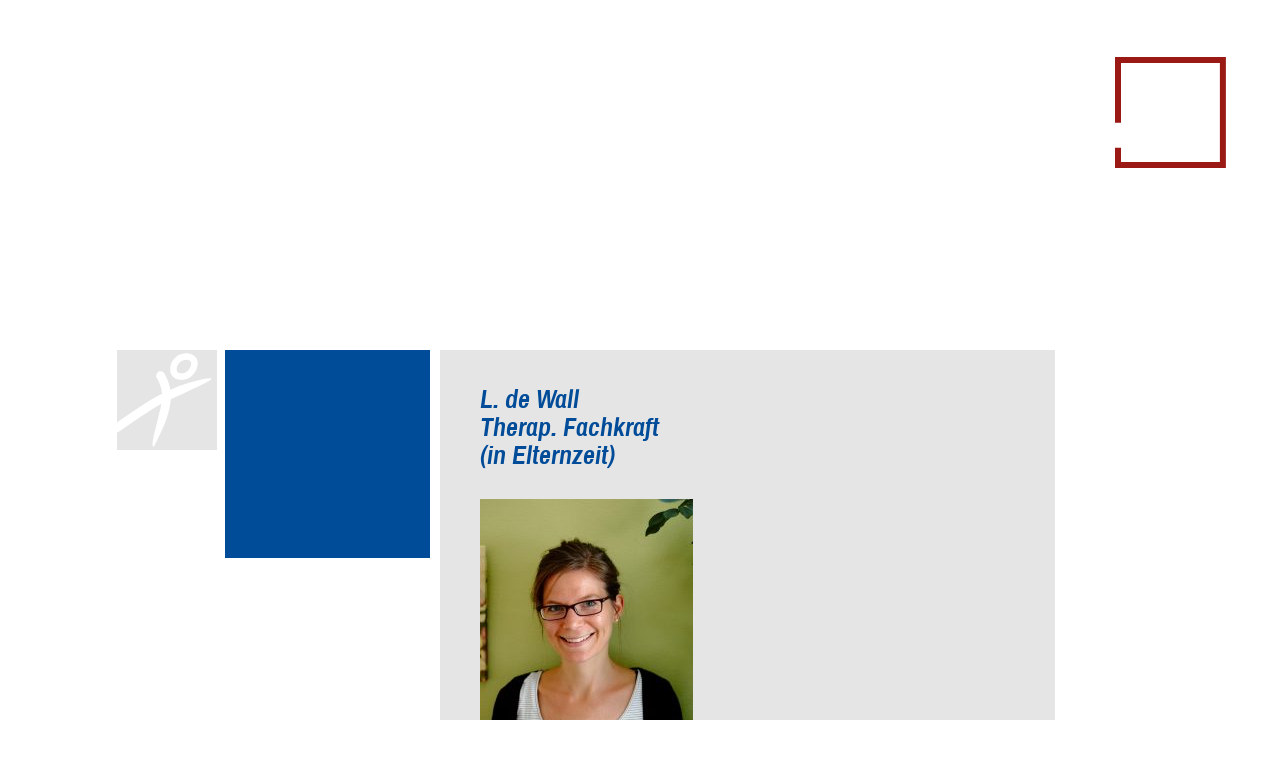

--- FILE ---
content_type: text/html; charset=UTF-8
request_url: https://www.autismus-bremen.de/team-groepelingen/website-lena-de-wall/
body_size: 11460
content:
<!doctype html>
<html lang="de-DE" class="no-js">
	<head>
        <meta charset="UTF-8">
        <title>L. de WallTherap. Fachkraft (in Elternzeit) | Autismus Bremen e.V.</title>
        <link rel="shortcut icon" href="https://www.autismus-bremen.de/wp-content/themes/blanktheme/img/icons/favicon.ico" type="image/x-icon" />
        <link rel="apple-touch-icon" href="https://www.autismus-bremen.de/wp-content/themes/blanktheme/img/icons/apple-touch-icon.png" />
        <link rel="apple-touch-icon" sizes="57x57" href="https://www.autismus-bremen.de/wp-content/themes/blanktheme/img/icons/apple-touch-icon-57x57.png" />
        <link rel="apple-touch-icon" sizes="72x72" href="https://www.autismus-bremen.de/wp-content/themes/blanktheme/img/icons/apple-touch-icon-72x72.png" />
        <link rel="apple-touch-icon" sizes="76x76" href="https://www.autismus-bremen.de/wp-content/themes/blanktheme/img/icons/apple-touch-icon-76x76.png" />
        <link rel="apple-touch-icon" sizes="114x114" href="https://www.autismus-bremen.de/wp-content/themes/blanktheme/img/icons/apple-touch-icon-114x114.png" />
        <link rel="apple-touch-icon" sizes="120x120" href="https://www.autismus-bremen.de/wp-content/themes/blanktheme/img/icons/apple-touch-icon-120x120.png" />
        <link rel="apple-touch-icon" sizes="144x144" href="https://www.autismus-bremen.de/wp-content/themes/blanktheme/img/icons/apple-touch-icon-144x144.png" />
        <link rel="apple-touch-icon" sizes="152x152" href="https://www.autismus-bremen.de/wp-content/themes/blanktheme/img/icons/apple-touch-icon-152x152.png" />
        <link rel="apple-touch-icon" sizes="180x180" href="https://www.autismus-bremen.de/wp-content/themes/blanktheme/img/icons/apple-touch-icon-180x180.png" />
<script src="//code.jquery.com/jquery-3.2.1.min.js"></script>
        <meta http-equiv="X-UA-Compatible" content="IE=edge,chrome=1">
        <meta name="viewport" content="width=device-width, initial-scale=1.0">
<meta http-equiv="Cache-Control" content="no-cache, no-store, must-revalidate" />
<meta http-equiv="Pragma" content="no-cache" />
<meta http-equiv="Expires" content="0" />
	   <meta name='robots' content='noindex, follow' />

	<!-- This site is optimized with the Yoast SEO plugin v21.8 - https://yoast.com/wordpress/plugins/seo/ -->
	<meta property="og:locale" content="de_DE" />
	<meta property="og:type" content="article" />
	<meta property="og:title" content="L. de WallTherap. Fachkraft (in Elternzeit) | Autismus Bremen e.V." />
	<meta property="og:description" content="L. de WallTherap. Fachkraft (in Elternzeit)" />
	<meta property="og:url" content="https://www.autismus-bremen.de/team-groepelingen/website-lena-de-wall/" />
	<meta property="og:site_name" content="Autismus Bremen e.V." />
	<meta property="article:modified_time" content="2021-10-13T09:21:41+00:00" />
	<meta property="og:image" content="https://www.autismus-bremen.de/team-groepelingen/website-lena-de-wall" />
	<meta property="og:image:width" content="909" />
	<meta property="og:image:height" content="1280" />
	<meta property="og:image:type" content="image/jpeg" />
	<meta name="twitter:card" content="summary_large_image" />
	<script type="application/ld+json" class="yoast-schema-graph">{"@context":"https://schema.org","@graph":[{"@type":"WebPage","@id":"https://www.autismus-bremen.de/team-groepelingen/website-lena-de-wall/","url":"https://www.autismus-bremen.de/team-groepelingen/website-lena-de-wall/","name":"L. de Wall Therap. Fachkraft (in Elternzeit) | Autismus Bremen e.V.","isPartOf":{"@id":"https://www.autismus-bremen.de/#website"},"primaryImageOfPage":{"@id":"https://www.autismus-bremen.de/team-groepelingen/website-lena-de-wall/#primaryimage"},"image":{"@id":"https://www.autismus-bremen.de/team-groepelingen/website-lena-de-wall/#primaryimage"},"thumbnailUrl":"https://www.autismus-bremen.de/wp-content/uploads/2016/07/Website-Lena-de-Wall.jpg","datePublished":"2018-10-16T03:20:33+00:00","dateModified":"2021-10-13T09:21:41+00:00","breadcrumb":{"@id":"https://www.autismus-bremen.de/team-groepelingen/website-lena-de-wall/#breadcrumb"},"inLanguage":"de-DE","potentialAction":[{"@type":"ReadAction","target":["https://www.autismus-bremen.de/team-groepelingen/website-lena-de-wall/"]}]},{"@type":"ImageObject","inLanguage":"de-DE","@id":"https://www.autismus-bremen.de/team-groepelingen/website-lena-de-wall/#primaryimage","url":"https://www.autismus-bremen.de/wp-content/uploads/2016/07/Website-Lena-de-Wall.jpg","contentUrl":"https://www.autismus-bremen.de/wp-content/uploads/2016/07/Website-Lena-de-Wall.jpg","width":909,"height":1280,"caption":"L. de Wall Therap. Fachkraft (in Elternzeit)"},{"@type":"BreadcrumbList","@id":"https://www.autismus-bremen.de/team-groepelingen/website-lena-de-wall/#breadcrumb","itemListElement":[{"@type":"ListItem","position":1,"name":"Home","item":"https://www.autismus-bremen.de/"},{"@type":"ListItem","position":2,"name":"Team Gröpelingen","item":"https://www.autismus-bremen.de/team-groepelingen/"},{"@type":"ListItem","position":3,"name":"L. de WallTherap. Fachkraft (in Elternzeit)"}]},{"@type":"WebSite","@id":"https://www.autismus-bremen.de/#website","url":"https://www.autismus-bremen.de/","name":"Autismus Bremen e.V.","description":"","potentialAction":[{"@type":"SearchAction","target":{"@type":"EntryPoint","urlTemplate":"https://www.autismus-bremen.de/?s={search_term_string}"},"query-input":"required name=search_term_string"}],"inLanguage":"de-DE"}]}</script>
	<!-- / Yoast SEO plugin. -->


<link rel='stylesheet' id='wp-block-library-css' href='https://www.autismus-bremen.de/wp-includes/css/dist/block-library/style.min.css?ver=6.2.4' type='text/css' media='all' />
<link rel='stylesheet' id='classic-theme-styles-css' href='https://www.autismus-bremen.de/wp-includes/css/classic-themes.min.css?ver=6.2.4' type='text/css' media='all' />
<style id='global-styles-inline-css' type='text/css'>
body{--wp--preset--color--black: #000000;--wp--preset--color--cyan-bluish-gray: #abb8c3;--wp--preset--color--white: #ffffff;--wp--preset--color--pale-pink: #f78da7;--wp--preset--color--vivid-red: #cf2e2e;--wp--preset--color--luminous-vivid-orange: #ff6900;--wp--preset--color--luminous-vivid-amber: #fcb900;--wp--preset--color--light-green-cyan: #7bdcb5;--wp--preset--color--vivid-green-cyan: #00d084;--wp--preset--color--pale-cyan-blue: #8ed1fc;--wp--preset--color--vivid-cyan-blue: #0693e3;--wp--preset--color--vivid-purple: #9b51e0;--wp--preset--gradient--vivid-cyan-blue-to-vivid-purple: linear-gradient(135deg,rgba(6,147,227,1) 0%,rgb(155,81,224) 100%);--wp--preset--gradient--light-green-cyan-to-vivid-green-cyan: linear-gradient(135deg,rgb(122,220,180) 0%,rgb(0,208,130) 100%);--wp--preset--gradient--luminous-vivid-amber-to-luminous-vivid-orange: linear-gradient(135deg,rgba(252,185,0,1) 0%,rgba(255,105,0,1) 100%);--wp--preset--gradient--luminous-vivid-orange-to-vivid-red: linear-gradient(135deg,rgba(255,105,0,1) 0%,rgb(207,46,46) 100%);--wp--preset--gradient--very-light-gray-to-cyan-bluish-gray: linear-gradient(135deg,rgb(238,238,238) 0%,rgb(169,184,195) 100%);--wp--preset--gradient--cool-to-warm-spectrum: linear-gradient(135deg,rgb(74,234,220) 0%,rgb(151,120,209) 20%,rgb(207,42,186) 40%,rgb(238,44,130) 60%,rgb(251,105,98) 80%,rgb(254,248,76) 100%);--wp--preset--gradient--blush-light-purple: linear-gradient(135deg,rgb(255,206,236) 0%,rgb(152,150,240) 100%);--wp--preset--gradient--blush-bordeaux: linear-gradient(135deg,rgb(254,205,165) 0%,rgb(254,45,45) 50%,rgb(107,0,62) 100%);--wp--preset--gradient--luminous-dusk: linear-gradient(135deg,rgb(255,203,112) 0%,rgb(199,81,192) 50%,rgb(65,88,208) 100%);--wp--preset--gradient--pale-ocean: linear-gradient(135deg,rgb(255,245,203) 0%,rgb(182,227,212) 50%,rgb(51,167,181) 100%);--wp--preset--gradient--electric-grass: linear-gradient(135deg,rgb(202,248,128) 0%,rgb(113,206,126) 100%);--wp--preset--gradient--midnight: linear-gradient(135deg,rgb(2,3,129) 0%,rgb(40,116,252) 100%);--wp--preset--duotone--dark-grayscale: url('#wp-duotone-dark-grayscale');--wp--preset--duotone--grayscale: url('#wp-duotone-grayscale');--wp--preset--duotone--purple-yellow: url('#wp-duotone-purple-yellow');--wp--preset--duotone--blue-red: url('#wp-duotone-blue-red');--wp--preset--duotone--midnight: url('#wp-duotone-midnight');--wp--preset--duotone--magenta-yellow: url('#wp-duotone-magenta-yellow');--wp--preset--duotone--purple-green: url('#wp-duotone-purple-green');--wp--preset--duotone--blue-orange: url('#wp-duotone-blue-orange');--wp--preset--font-size--small: 13px;--wp--preset--font-size--medium: 20px;--wp--preset--font-size--large: 36px;--wp--preset--font-size--x-large: 42px;--wp--preset--spacing--20: 0.44rem;--wp--preset--spacing--30: 0.67rem;--wp--preset--spacing--40: 1rem;--wp--preset--spacing--50: 1.5rem;--wp--preset--spacing--60: 2.25rem;--wp--preset--spacing--70: 3.38rem;--wp--preset--spacing--80: 5.06rem;--wp--preset--shadow--natural: 6px 6px 9px rgba(0, 0, 0, 0.2);--wp--preset--shadow--deep: 12px 12px 50px rgba(0, 0, 0, 0.4);--wp--preset--shadow--sharp: 6px 6px 0px rgba(0, 0, 0, 0.2);--wp--preset--shadow--outlined: 6px 6px 0px -3px rgba(255, 255, 255, 1), 6px 6px rgba(0, 0, 0, 1);--wp--preset--shadow--crisp: 6px 6px 0px rgba(0, 0, 0, 1);}:where(.is-layout-flex){gap: 0.5em;}body .is-layout-flow > .alignleft{float: left;margin-inline-start: 0;margin-inline-end: 2em;}body .is-layout-flow > .alignright{float: right;margin-inline-start: 2em;margin-inline-end: 0;}body .is-layout-flow > .aligncenter{margin-left: auto !important;margin-right: auto !important;}body .is-layout-constrained > .alignleft{float: left;margin-inline-start: 0;margin-inline-end: 2em;}body .is-layout-constrained > .alignright{float: right;margin-inline-start: 2em;margin-inline-end: 0;}body .is-layout-constrained > .aligncenter{margin-left: auto !important;margin-right: auto !important;}body .is-layout-constrained > :where(:not(.alignleft):not(.alignright):not(.alignfull)){max-width: var(--wp--style--global--content-size);margin-left: auto !important;margin-right: auto !important;}body .is-layout-constrained > .alignwide{max-width: var(--wp--style--global--wide-size);}body .is-layout-flex{display: flex;}body .is-layout-flex{flex-wrap: wrap;align-items: center;}body .is-layout-flex > *{margin: 0;}:where(.wp-block-columns.is-layout-flex){gap: 2em;}.has-black-color{color: var(--wp--preset--color--black) !important;}.has-cyan-bluish-gray-color{color: var(--wp--preset--color--cyan-bluish-gray) !important;}.has-white-color{color: var(--wp--preset--color--white) !important;}.has-pale-pink-color{color: var(--wp--preset--color--pale-pink) !important;}.has-vivid-red-color{color: var(--wp--preset--color--vivid-red) !important;}.has-luminous-vivid-orange-color{color: var(--wp--preset--color--luminous-vivid-orange) !important;}.has-luminous-vivid-amber-color{color: var(--wp--preset--color--luminous-vivid-amber) !important;}.has-light-green-cyan-color{color: var(--wp--preset--color--light-green-cyan) !important;}.has-vivid-green-cyan-color{color: var(--wp--preset--color--vivid-green-cyan) !important;}.has-pale-cyan-blue-color{color: var(--wp--preset--color--pale-cyan-blue) !important;}.has-vivid-cyan-blue-color{color: var(--wp--preset--color--vivid-cyan-blue) !important;}.has-vivid-purple-color{color: var(--wp--preset--color--vivid-purple) !important;}.has-black-background-color{background-color: var(--wp--preset--color--black) !important;}.has-cyan-bluish-gray-background-color{background-color: var(--wp--preset--color--cyan-bluish-gray) !important;}.has-white-background-color{background-color: var(--wp--preset--color--white) !important;}.has-pale-pink-background-color{background-color: var(--wp--preset--color--pale-pink) !important;}.has-vivid-red-background-color{background-color: var(--wp--preset--color--vivid-red) !important;}.has-luminous-vivid-orange-background-color{background-color: var(--wp--preset--color--luminous-vivid-orange) !important;}.has-luminous-vivid-amber-background-color{background-color: var(--wp--preset--color--luminous-vivid-amber) !important;}.has-light-green-cyan-background-color{background-color: var(--wp--preset--color--light-green-cyan) !important;}.has-vivid-green-cyan-background-color{background-color: var(--wp--preset--color--vivid-green-cyan) !important;}.has-pale-cyan-blue-background-color{background-color: var(--wp--preset--color--pale-cyan-blue) !important;}.has-vivid-cyan-blue-background-color{background-color: var(--wp--preset--color--vivid-cyan-blue) !important;}.has-vivid-purple-background-color{background-color: var(--wp--preset--color--vivid-purple) !important;}.has-black-border-color{border-color: var(--wp--preset--color--black) !important;}.has-cyan-bluish-gray-border-color{border-color: var(--wp--preset--color--cyan-bluish-gray) !important;}.has-white-border-color{border-color: var(--wp--preset--color--white) !important;}.has-pale-pink-border-color{border-color: var(--wp--preset--color--pale-pink) !important;}.has-vivid-red-border-color{border-color: var(--wp--preset--color--vivid-red) !important;}.has-luminous-vivid-orange-border-color{border-color: var(--wp--preset--color--luminous-vivid-orange) !important;}.has-luminous-vivid-amber-border-color{border-color: var(--wp--preset--color--luminous-vivid-amber) !important;}.has-light-green-cyan-border-color{border-color: var(--wp--preset--color--light-green-cyan) !important;}.has-vivid-green-cyan-border-color{border-color: var(--wp--preset--color--vivid-green-cyan) !important;}.has-pale-cyan-blue-border-color{border-color: var(--wp--preset--color--pale-cyan-blue) !important;}.has-vivid-cyan-blue-border-color{border-color: var(--wp--preset--color--vivid-cyan-blue) !important;}.has-vivid-purple-border-color{border-color: var(--wp--preset--color--vivid-purple) !important;}.has-vivid-cyan-blue-to-vivid-purple-gradient-background{background: var(--wp--preset--gradient--vivid-cyan-blue-to-vivid-purple) !important;}.has-light-green-cyan-to-vivid-green-cyan-gradient-background{background: var(--wp--preset--gradient--light-green-cyan-to-vivid-green-cyan) !important;}.has-luminous-vivid-amber-to-luminous-vivid-orange-gradient-background{background: var(--wp--preset--gradient--luminous-vivid-amber-to-luminous-vivid-orange) !important;}.has-luminous-vivid-orange-to-vivid-red-gradient-background{background: var(--wp--preset--gradient--luminous-vivid-orange-to-vivid-red) !important;}.has-very-light-gray-to-cyan-bluish-gray-gradient-background{background: var(--wp--preset--gradient--very-light-gray-to-cyan-bluish-gray) !important;}.has-cool-to-warm-spectrum-gradient-background{background: var(--wp--preset--gradient--cool-to-warm-spectrum) !important;}.has-blush-light-purple-gradient-background{background: var(--wp--preset--gradient--blush-light-purple) !important;}.has-blush-bordeaux-gradient-background{background: var(--wp--preset--gradient--blush-bordeaux) !important;}.has-luminous-dusk-gradient-background{background: var(--wp--preset--gradient--luminous-dusk) !important;}.has-pale-ocean-gradient-background{background: var(--wp--preset--gradient--pale-ocean) !important;}.has-electric-grass-gradient-background{background: var(--wp--preset--gradient--electric-grass) !important;}.has-midnight-gradient-background{background: var(--wp--preset--gradient--midnight) !important;}.has-small-font-size{font-size: var(--wp--preset--font-size--small) !important;}.has-medium-font-size{font-size: var(--wp--preset--font-size--medium) !important;}.has-large-font-size{font-size: var(--wp--preset--font-size--large) !important;}.has-x-large-font-size{font-size: var(--wp--preset--font-size--x-large) !important;}
.wp-block-navigation a:where(:not(.wp-element-button)){color: inherit;}
:where(.wp-block-columns.is-layout-flex){gap: 2em;}
.wp-block-pullquote{font-size: 1.5em;line-height: 1.6;}
</style>
<link rel='stylesheet' id='bwg_fonts-css' href='https://www.autismus-bremen.de/wp-content/plugins/photo-gallery/css/bwg-fonts/fonts.css?ver=0.0.1' type='text/css' media='all' />
<link rel='stylesheet' id='sumoselect-css' href='https://www.autismus-bremen.de/wp-content/plugins/photo-gallery/css/sumoselect.min.css?ver=3.4.6' type='text/css' media='all' />
<link rel='stylesheet' id='mCustomScrollbar-css' href='https://www.autismus-bremen.de/wp-content/plugins/photo-gallery/css/jquery.mCustomScrollbar.min.css?ver=3.1.5' type='text/css' media='all' />
<link rel='stylesheet' id='bwg_frontend-css' href='https://www.autismus-bremen.de/wp-content/plugins/photo-gallery/css/styles.min.css?ver=1.8.19' type='text/css' media='all' />
<link rel='stylesheet' id='mmenucss-css' href='https://www.autismus-bremen.de/wp-content/themes/blanktheme/css/jquery.mmenu.css?ver=1.0' type='text/css' media='all' />
<link rel='stylesheet' id='maincss-css' href='https://www.autismus-bremen.de/wp-content/themes/blanktheme/style.css?ver=1.0' type='text/css' media='all' />
<script type='text/javascript' src='https://www.autismus-bremen.de/wp-includes/js/jquery/jquery.min.js?ver=3.6.4' id='jquery-core-js'></script>
<script type='text/javascript' src='https://www.autismus-bremen.de/wp-includes/js/jquery/jquery-migrate.min.js?ver=3.4.0' id='jquery-migrate-js'></script>
<script type='text/javascript' src='https://www.autismus-bremen.de/wp-content/themes/blanktheme/js/parallax.min.js?ver=142' id='parallax-js'></script>
<script type='text/javascript' src='https://www.autismus-bremen.de/wp-content/themes/blanktheme/js/jquery.mmenu.min.js?ver=142' id='mmenujs-js'></script>
<script type='text/javascript' src='https://www.autismus-bremen.de/wp-content/themes/blanktheme/js/scripts.js?ver=1.0.0' id='mainscript-js'></script>
<script type='text/javascript' src='https://www.autismus-bremen.de/wp-content/plugins/photo-gallery/js/jquery.sumoselect.min.js?ver=3.4.6' id='sumoselect-js'></script>
<script type='text/javascript' src='https://www.autismus-bremen.de/wp-content/plugins/photo-gallery/js/tocca.min.js?ver=2.0.9' id='bwg_mobile-js'></script>
<script type='text/javascript' src='https://www.autismus-bremen.de/wp-content/plugins/photo-gallery/js/jquery.mCustomScrollbar.concat.min.js?ver=3.1.5' id='mCustomScrollbar-js'></script>
<script type='text/javascript' src='https://www.autismus-bremen.de/wp-content/plugins/photo-gallery/js/jquery.fullscreen.min.js?ver=0.6.0' id='jquery-fullscreen-js'></script>
<script type='text/javascript' id='bwg_frontend-js-extra'>
/* <![CDATA[ */
var bwg_objectsL10n = {"bwg_field_required":"Feld ist erforderlich.","bwg_mail_validation":"Dies ist keine g\u00fcltige E-Mail-Adresse.","bwg_search_result":"Es gibt keine Bilder, die deiner Suche entsprechen.","bwg_select_tag":"Select Tag","bwg_order_by":"Order By","bwg_search":"Suchen","bwg_show_ecommerce":"Show Ecommerce","bwg_hide_ecommerce":"Hide Ecommerce","bwg_show_comments":"Kommentare anzeigen","bwg_hide_comments":"Kommentare ausblenden ","bwg_restore":"Wiederherstellen","bwg_maximize":"Maximieren","bwg_fullscreen":"Vollbild","bwg_exit_fullscreen":"Vollbild verlassen","bwg_search_tag":"SEARCH...","bwg_tag_no_match":"No tags found","bwg_all_tags_selected":"All tags selected","bwg_tags_selected":"tags selected","play":"Abspielen","pause":"Pause","is_pro":"","bwg_play":"Abspielen","bwg_pause":"Pause","bwg_hide_info":"Info ausblenden","bwg_show_info":"Info anzeigen","bwg_hide_rating":"Hide rating","bwg_show_rating":"Show rating","ok":"Ok","cancel":"Cancel","select_all":"Select all","lazy_load":"0","lazy_loader":"https:\/\/www.autismus-bremen.de\/wp-content\/plugins\/photo-gallery\/images\/ajax_loader.png","front_ajax":"0","bwg_tag_see_all":"see all tags","bwg_tag_see_less":"see less tags"};
/* ]]> */
</script>
<script type='text/javascript' src='https://www.autismus-bremen.de/wp-content/plugins/photo-gallery/js/scripts.min.js?ver=1.8.19' id='bwg_frontend-js'></script>
<link rel="https://api.w.org/" href="https://www.autismus-bremen.de/wp-json/" /><link rel="alternate" type="application/json" href="https://www.autismus-bremen.de/wp-json/wp/v2/media/1883" /><link rel="EditURI" type="application/rsd+xml" title="RSD" href="https://www.autismus-bremen.de/xmlrpc.php?rsd" />
<link rel="wlwmanifest" type="application/wlwmanifest+xml" href="https://www.autismus-bremen.de/wp-includes/wlwmanifest.xml" />
<meta name="generator" content="WordPress 6.2.4" />
<link rel='shortlink' href='https://www.autismus-bremen.de/?p=1883' />
<link rel="alternate" type="application/json+oembed" href="https://www.autismus-bremen.de/wp-json/oembed/1.0/embed?url=https%3A%2F%2Fwww.autismus-bremen.de%2Fteam-groepelingen%2Fwebsite-lena-de-wall%2F" />
<link rel="alternate" type="text/xml+oembed" href="https://www.autismus-bremen.de/wp-json/oembed/1.0/embed?url=https%3A%2F%2Fwww.autismus-bremen.de%2Fteam-groepelingen%2Fwebsite-lena-de-wall%2F&#038;format=xml" />
		<style type="text/css" id="wp-custom-css">
			.logo-img {
    position: relative; /* Stellt sicher, dass wir "left" verwenden können */
    left: -100px; /* Verschiebt das Logo 10px nach links */
}

.menu-hauptnavigation-container {
    position: relative; /* Stellt sicher, dass wir "top" verwenden können */
    top: -4.1em; /* Verschiebt das Menü 10px nach oben */
}
		</style>
		
	</head>
	<body class="attachment attachment-template-default single single-attachment postid-1883 attachmentid-1883 attachment-jpeg">

          <div id="page">
      <span class="toggle-nav"><a href="#main-navigation"><img src="https://www.autismus-bremen.de/wp-content/themes/blanktheme/img/icons/burger.svg" alt=""></a></span>


  <div class="wrapper ">

	      
      <div id="header-wrapper">
        <div class="parallax-wrapper">
                     <div class="parallax-window" data-parallax="scroll" data-image-src="https://www.autismus-bremen.de/wp-content/themes/blanktheme/img/backgrounds/header_small.jpg"></div>
            
        </div>
        <header class="header">
          <div class="logo">
            <a href="https://www.autismus-bremen.de">
              <img src="https://www.autismus-bremen.de/wp-content/themes/blanktheme/img/logo_weiss.svg" alt="Logo" class="logo-img">
            </a>
          </div>
  
          <nav class="nav" id="main-navigation">
            <div class="menu-hauptnavigation-container"><ul><li id="menu-item-322" class="menu-item menu-item-type-taxonomy menu-item-object-category menu-item-has-children menu-item-322"><a href="https://www.autismus-bremen.de/aktuelles/">Aktuelles</a>
<ul class="sub-menu">
	<li id="menu-item-789" class="menu-item menu-item-type-taxonomy menu-item-object-category menu-item-789"><a href="https://www.autismus-bremen.de/aktuelles/stammtisch/">Eltern-Stammtisch</a></li>
	<li id="menu-item-753" class="menu-item menu-item-type-taxonomy menu-item-object-category menu-item-753"><a href="https://www.autismus-bremen.de/aktuelles/presse/">Presse</a></li>
	<li id="menu-item-1563" class="menu-item menu-item-type-post_type menu-item-object-post menu-item-1563"><a href="https://www.autismus-bremen.de/spendenlauf-2024/">Spendenlauf</a></li>
	<li id="menu-item-790" class="menu-item menu-item-type-taxonomy menu-item-object-category menu-item-790"><a href="https://www.autismus-bremen.de/aktuelles/events/">unsere Termine</a></li>
</ul>
</li>
<li id="menu-item-282" class="menu-item menu-item-type-post_type menu-item-object-page menu-item-has-children menu-item-282"><a href="https://www.autismus-bremen.de/alles-ueber-den-verein/">Verein</a>
<ul class="sub-menu">
	<li id="menu-item-1435" class="menu-item menu-item-type-post_type menu-item-object-page menu-item-1435"><a href="https://www.autismus-bremen.de/stellengesuche/">Stellenangebote</a></li>
	<li id="menu-item-2194" class="menu-item menu-item-type-post_type menu-item-object-page menu-item-2194"><a href="https://www.autismus-bremen.de/kooperationen/">Kooperationen</a></li>
</ul>
</li>
<li id="menu-item-203" class="menu-item menu-item-type-post_type menu-item-object-page menu-item-203"><a href="https://www.autismus-bremen.de/engagement-von-menschen-fuer-menschen/">Spenden &#038; Ehrenamt</a></li>
<li id="menu-item-276" class="menu-item menu-item-type-post_type menu-item-object-page menu-item-has-children menu-item-276"><a href="https://www.autismus-bremen.de/was-wir-anbieten/">Leistungen</a>
<ul class="sub-menu">
	<li id="menu-item-288" class="menu-item menu-item-type-post_type menu-item-object-post menu-item-288"><a href="https://www.autismus-bremen.de/therapie/">Therapie</a></li>
	<li id="menu-item-290" class="menu-item menu-item-type-post_type menu-item-object-post menu-item-290"><a href="https://www.autismus-bremen.de/heilpaedagogische-fruehfoerderung/">Frühförderung</a></li>
	<li id="menu-item-289" class="menu-item menu-item-type-post_type menu-item-object-post menu-item-289"><a href="https://www.autismus-bremen.de/beratung/">Beratung</a></li>
	<li id="menu-item-294" class="menu-item menu-item-type-post_type menu-item-object-post menu-item-294"><a href="https://www.autismus-bremen.de/wohnen/">Wohnen</a></li>
	<li id="menu-item-293" class="menu-item menu-item-type-post_type menu-item-object-post menu-item-293"><a href="https://www.autismus-bremen.de/selbsthilfe/">Selbsthilfe</a></li>
	<li id="menu-item-292" class="menu-item menu-item-type-post_type menu-item-object-post menu-item-292"><a href="https://www.autismus-bremen.de/?p=88">JobPatenProjekt</a></li>
	<li id="menu-item-295" class="menu-item menu-item-type-post_type menu-item-object-post menu-item-295"><a href="https://www.autismus-bremen.de/verlag/">Verlag</a></li>
	<li id="menu-item-291" class="menu-item menu-item-type-post_type menu-item-object-post menu-item-291"><a href="https://www.autismus-bremen.de/fortbildung/">Fortbildung</a></li>
</ul>
</li>
<li id="menu-item-268" class="menu-item menu-item-type-post_type menu-item-object-page menu-item-has-children menu-item-268"><a href="https://www.autismus-bremen.de/unsere-standorte/">Standorte</a>
<ul class="sub-menu">
	<li id="menu-item-1642" class="menu-item menu-item-type-post_type menu-item-object-post menu-item-1642"><a href="https://www.autismus-bremen.de/beratungsstelle_verwaltung/">Verwaltung</a></li>
	<li id="menu-item-1640" class="menu-item menu-item-type-post_type menu-item-object-post menu-item-1640"><a href="https://www.autismus-bremen.de/beratung-2/">Beratungsstelle</a></li>
	<li id="menu-item-297" class="menu-item menu-item-type-post_type menu-item-object-post menu-item-297"><a href="https://www.autismus-bremen.de/autismus-therapiezentrum-bremen-neustadt/">Buntentor</a></li>
	<li id="menu-item-300" class="menu-item menu-item-type-post_type menu-item-object-post menu-item-300"><a href="https://www.autismus-bremen.de/groepelingen/">Gröpelingen</a></li>
	<li id="menu-item-1650" class="menu-item menu-item-type-post_type menu-item-object-post menu-item-1650"><a href="https://www.autismus-bremen.de/mitte/">Mitte</a></li>
	<li id="menu-item-301" class="menu-item menu-item-type-post_type menu-item-object-post menu-item-301"><a href="https://www.autismus-bremen.de/schoenebeck/">Schönebeck</a></li>
	<li id="menu-item-299" class="menu-item menu-item-type-post_type menu-item-object-post menu-item-299"><a href="https://www.autismus-bremen.de/bremerhaven-debstedt/">Bremerhaven</a></li>
	<li id="menu-item-371" class="menu-item menu-item-type-post_type menu-item-object-post menu-item-371"><a href="https://www.autismus-bremen.de/autismus-therapiezentrum-debstedt/">Debstedt</a></li>
	<li id="menu-item-2089" class="menu-item menu-item-type-post_type menu-item-object-post menu-item-2089"><a href="https://www.autismus-bremen.de/cuxhaven/">Cuxhaven</a></li>
	<li id="menu-item-3559" class="menu-item menu-item-type-post_type menu-item-object-post menu-item-3559"><a href="https://www.autismus-bremen.de/hagen-im-bremischen/">Hagen im Bremischen</a></li>
	<li id="menu-item-298" class="menu-item menu-item-type-post_type menu-item-object-post menu-item-298"><a href="https://www.autismus-bremen.de/hof-meyerwiede/">Hof Meyerwiede</a></li>
	<li id="menu-item-303" class="menu-item menu-item-type-post_type menu-item-object-post menu-item-303"><a href="https://www.autismus-bremen.de/haus-hemelingen/">Haus Hemelingen</a></li>
	<li id="menu-item-304" class="menu-item menu-item-type-post_type menu-item-object-post menu-item-304"><a href="https://www.autismus-bremen.de/ambulante-autismus-hilfen/">Ambulante Autismushilfe</a></li>
</ul>
</li>
<li id="menu-item-305" class="menu-item menu-item-type-post_type menu-item-object-page menu-item-305"><a href="https://www.autismus-bremen.de/was-ist-autismus/">Autismus</a></li>
<li id="menu-item-4243" class="menu-item menu-item-type-post_type menu-item-object-page menu-item-4243"><a href="https://www.autismus-bremen.de/akademie-autismus-bremen-e-v/">Akademie</a></li>
</ul></div>          </nav>
       

          <div class="spenden-button">
            <a href="mailto:info@autismus-bremen.de" title="Kontakt an: info@autismus-bremen.de"><img src="https://www.autismus-bremen.de/wp-content/themes/blanktheme/img/items/kontakt_button.svg" alt="Kontakt"></a>
          </div>
        
        </header>
      </div>

<div id="main-wrapper">
  <div id="main">
    <div class="section-wrapper">
      <div class="col-lg-3 sidebar">
        <div class="subtitle-wrapper col-md-4">
          <h2></h2>
        </div>
              

        <div class="image-wrapper col-md-8">
                  </div>
      </div>
      <section class="col-lg-9" id="content">
        <div class="inner">
          <h1>L. de Wall<br>Therap. Fachkraft <br>(in Elternzeit)</h1>
                      <article id="post-1883" class="post-1883 attachment type-attachment status-inherit hentry">
              <p class="attachment"><a href='https://www.autismus-bremen.de/wp-content/uploads/2016/07/Website-Lena-de-Wall.jpg'><img width="213" height="300" src="https://www.autismus-bremen.de/wp-content/uploads/2016/07/Website-Lena-de-Wall-213x300.jpg" class="attachment-medium size-medium" alt="" decoding="async" loading="lazy" srcset="https://www.autismus-bremen.de/wp-content/uploads/2016/07/Website-Lena-de-Wall-213x300.jpg 213w, https://www.autismus-bremen.de/wp-content/uploads/2016/07/Website-Lena-de-Wall-768x1081.jpg 768w, https://www.autismus-bremen.de/wp-content/uploads/2016/07/Website-Lena-de-Wall-727x1024.jpg 727w, https://www.autismus-bremen.de/wp-content/uploads/2016/07/Website-Lena-de-Wall.jpg 909w" sizes="(max-width: 213px) 100vw, 213px" /></a></p>
            </article>
                  </div>
      </section>
   </div>   
   <div class="section-wrapper">
     <div class="col-lg-3">
          <div class="contact">
            <div class="inner">
              <div class="textwidget"><p><strong>Autismus Bremen e.V.</strong></p>
<p><strong>Vereinssitz:</strong><br />
Stader Straße 35<br />
D-28205 Bremen</p>
<p>Tel: 0421-468868-0<br />
eMail: <a href="mailto:info@autismus-bremen.de">info@autismus-bremen.de</a></p>
</div>            </div>
           </div> 
     </div>
            <div class="col-lg-9">      
          
                  <div class="tiles">
              <div class="col-lg-4 col-md-4 link active">
                <a href="">
                  zurück
                </a>
              </div>
              		<div class="col-lg-4 col-md-4 link active">
	  <a href="https://www.autismus-bremen.de/10-laeuferinnen-aus-den-niederlanden-kommen-zum-spendenlauf-nach-bremen/" title="10 Läufer*innen aus den Niederlanden kommen zum Spendenlauf nach Bremen!">Interview mit Dirk Schakelaar von "Stichting Empower"</a>
	</div>
		<div class="col-lg-4 col-md-4 link active">
	  <a href="https://www.autismus-bremen.de/50-jahre-autismus-bremen-e-v/" title="50 Jahre Autismus Bremen e. V."></a>
	</div>
		<div class="col-lg-4 col-md-4 link active">
	  <a href="https://www.autismus-bremen.de/die-3-autismus-bremen-e-v-kicker-wm/" title="Die 3. Autismus Bremen e. V.-Kicker-WM"></a>
	</div>
		<div class="col-lg-4 col-md-4 link active">
	  <a href="https://www.autismus-bremen.de/nachruf/" title="Nachruf"></a>
	</div>
		<div class="col-lg-4 col-md-4 link active">
	  <a href="https://www.autismus-bremen.de/volksbank-verhilft-dem-autismus-therapiezentrum-zu-mehr-mobilitaet/" title="Volksbank verhilft dem Autismus-Therapiezentrum zu mehr Mobilität"></a>
	</div>
		<div class="col-lg-4 col-md-4 link active">
	  <a href="https://www.autismus-bremen.de/spende-der-drk-stiftung-fuer-das-autismus-therapiezentrum-hagen/" title="Spende der DRK-Stiftung für das Autismus-Therapiezentrum Hagen"></a>
	</div>
		<div class="col-lg-4 col-md-4 link active">
	  <a href="https://www.autismus-bremen.de/kochen-im-neuen-glanz/" title="Kochen im neuen Glanz"></a>
	</div>
		<div class="col-lg-4 col-md-4 link active">
	  <a href="https://www.autismus-bremen.de/20-jahre-im-autismus-therapiezentrum-schoenebeck/" title="20 Jahre im Autismus-Therapiezentrum Schönebeck"></a>
	</div>
		<div class="col-lg-4 col-md-4 link active">
	  <a href="https://www.autismus-bremen.de/danke-magnus-buhlert-fuer-10-jahre-engagement-als-1-vorsitzender-von-autismus-bremen-e-v/" title="Danke, Magnus Buhlert, für 10 Jahre Engagement als 1. Vorsitzender von Autismus Bremen e. V."></a>
	</div>
		<div class="col-lg-4 col-md-4 link active">
	  <a href="https://www.autismus-bremen.de/die-anonymisierte-beschreibung-und-erfahrung-einer-klientin/" title="Die anonymisierte Beschreibung und Erfahrung einer Klientin:"></a>
	</div>
		<div class="col-lg-4 col-md-4 link active">
	  <a href="https://www.autismus-bremen.de/was-macht-eigentlich-die-ambulante-autismushilfe/" title="Was macht eigentlich … die Ambulante Autismushilfe?"></a>
	</div>
		<div class="col-lg-4 col-md-4 link active">
	  <a href="https://www.autismus-bremen.de/bremerhavener-inklusionskonferenz/" title="Bremerhavener Inklusionskonferenz"></a>
	</div>
		<div class="col-lg-4 col-md-4 link active">
	  <a href="https://www.autismus-bremen.de/ausbau-der-kooperation-zwischen-der-arche-klinik-und-dem-autismus-therapiezentrum-bremerhaven/" title="Ausbau der Kooperation zwischen der Arche Klinik und dem Autismus-Therapiezentrum Bremerhaven"></a>
	</div>
		<div class="col-lg-4 col-md-4 link active">
	  <a href="https://www.autismus-bremen.de/kooperation-zwischen-dem-rzi-cuxbus-des-landkreises-cuxhaven-und-dem-autismus-therapiezentrum/" title="Kooperation zwischen dem RZI / CuxBUS des Landkreises Cuxhaven und dem Autismus-Therapiezentrum"></a>
	</div>
		<div class="col-lg-4 col-md-4 link active">
	  <a href="https://www.autismus-bremen.de/bremerhavener-multifamilientherapie-macht-schule/" title="Bremerhavener Multifamilientherapie macht Schule!"></a>
	</div>
		<div class="col-lg-4 col-md-4 link active">
	  <a href="https://www.autismus-bremen.de/der-landesverband-des-paritaetischen-waehlt-einen-neuen-verbandsrat/" title="Der Landesverband des Paritätischen wählt einen neuen Verbandsrat"></a>
	</div>
		<div class="col-lg-4 col-md-4 link active">
	  <a href="https://www.autismus-bremen.de/das-neue-autismus-therapiezentrum-in-hagen-im-bremischen-startet/" title="Das neue Autismus-Therapiezentrum in Hagen im Bremischen startet!"></a>
	</div>
		<div class="col-lg-4 col-md-4 link active">
	  <a href="https://www.autismus-bremen.de/grossartiges-spendenlauf-wochenende-2022/" title="Großartiges Spendenlauf-Wochenende 2022!"></a>
	</div>
		<div class="col-lg-4 col-md-4 link active">
	  <a href="https://www.autismus-bremen.de/hagen-im-bremischen/" title="Autismus-Therapiezentrum Hagen im Bremischen">Hagen im Bremischen</a>
	</div>
		<div class="col-lg-4 col-md-4 link active">
	  <a href="https://www.autismus-bremen.de/grusswort-zum-50-jaehrigen-jubilaeum/" title="Grußwort zum 50-jährigen Jubiläum">von Maria Kaminski</a>
	</div>
		<div class="col-lg-4 col-md-4 link active">
	  <a href="https://www.autismus-bremen.de/autismushilfen-ggmbh/" title="Autismushilfen gGmbH">von Imke Leiß et.al.</a>
	</div>
		<div class="col-lg-4 col-md-4 link active">
	  <a href="https://www.autismus-bremen.de/10-jaehriges-dienstjubilaeum-martina-fox/" title="10-jähriges Dienstjubiläum Martina Fox">von Annika Kuhlemann-Lambeck</a>
	</div>
		<div class="col-lg-4 col-md-4 link active">
	  <a href="https://www.autismus-bremen.de/silke-ehrenberg-10-jaehriges-jubilaeum/" title="Silke Ehrenberg – 10-jähriges Jubiläum">von Katrin Schmitt</a>
	</div>
		<div class="col-lg-4 col-md-4 link active">
	  <a href="https://www.autismus-bremen.de/wiebke-teichmann-10-jaehriges-jubilaeum/" title="Wiebke Teichmann – 10-jähriges Jubiläum">von Elena Sachs und Anas Nashef</a>
	</div>
		<div class="col-lg-4 col-md-4 link active">
	  <a href="https://www.autismus-bremen.de/herzliche-glueckwuensche-zum-10-jaehrigen-jubilaeum-von-sven-fasse/" title="Herzliche Glückwünsche zum 10-Jährigen Jubiläum von Sven Faße">von Elena Sachs, Wiebke Teichmann und Anas Nashef</a>
	</div>
		<div class="col-lg-4 col-md-4 link active">
	  <a href="https://www.autismus-bremen.de/dr-anas-nashef-20-jaehriges-jubilaeum-bei-autismus-bremen-e-v/" title="Dr. Anas Nashef – 20-jähriges Jubiläum bei Autismus Bremen e. V.">4 Jubiläums-Fragen von Leif Schomann an Anas Nashef</a>
	</div>
		<div class="col-lg-4 col-md-4 link active">
	  <a href="https://www.autismus-bremen.de/betriebsratswahlen-2022-bei-autismus-bremen-e-v/" title="Betriebsratswahlen 2022 bei Autismus Bremen e. V.">von Katrin Schmitt</a>
	</div>
		<div class="col-lg-4 col-md-4 link active">
	  <a href="https://www.autismus-bremen.de/staffelstab-uebergabe-in-der-kaufmaennischen-leitung-bei-autismus-bremen-e-v/" title="„Staffelstab-Übergabe“ in der kaufmännischen Leitung bei Autismus Bremen e. V.">von Katrin Schmitt</a>
	</div>
		<div class="col-lg-4 col-md-4 link active">
	  <a href="https://www.autismus-bremen.de/neue-erkenntnisse-fuer-die-fruehfoerderung-in-bremen/" title="Neue Erkenntnisse für die Frühförderung in Bremen">von Martina Melzer</a>
	</div>
		<div class="col-lg-4 col-md-4 link active">
	  <a href="https://www.autismus-bremen.de/energie-schoepfen-in-schoenebeck/" title="Energie schöpfen in Schönebeck">von Martina Melzer</a>
	</div>
		<div class="col-lg-4 col-md-4 link active">
	  <a href="https://www.autismus-bremen.de/deinem-gegenueber-ein-tiefes-okay-geben-oder-einfuehrung-in-die-traumapaedagogik/" title="„Deinem Gegenüber ein tiefes Okay geben“ oder: Einführung in die Traumapädagogik">von Magdalena Reiss</a>
	</div>
		<div class="col-lg-4 col-md-4 link active">
	  <a href="https://www.autismus-bremen.de/papierspende-fuer-das-therapiezentrum-debstedt/" title="Papierspende für das Therapiezentrum Debstedt">von Wiebke Teichmann</a>
	</div>
		<div class="col-lg-4 col-md-4 link active">
	  <a href="https://www.autismus-bremen.de/mini-jahrmarkt-grosse-freude/" title="Mini-Jahrmarkt – große Freude">von Ute Clausen</a>
	</div>
		<div class="col-lg-4 col-md-4 link active">
	  <a href="https://www.autismus-bremen.de/autismus-und-arbeit-quo-vadis/" title="Autismus und Arbeit: Quo vadis?">von Anas Nashef</a>
	</div>
		<div class="col-lg-4 col-md-4 link active">
	  <a href="https://www.autismus-bremen.de/barrierefreier-oepnv-fuer-menschen-mit-autismus/" title="Barrierefreier ÖPNV für Menschen mit Autismus">von Stephan Dee</a>
	</div>
		<div class="col-lg-4 col-md-4 link active">
	  <a href="https://www.autismus-bremen.de/laeufer-team-erfolgreich-beim-wettlauf-mit-100-jahre-alter-dampflok/" title="Läufer-Team erfolgreich beim Wettlauf mit 100 Jahre alter Dampflok">von Leif Schomann</a>
	</div>
		<div class="col-lg-4 col-md-4 link active">
	  <a href="https://www.autismus-bremen.de/50-jahre-vereintes-arbeiten-mit-besonderen-menschen/" title="50 Jahre – VEREINtes Arbeiten mit besonderen Menschen">von Norma de Joncheere</a>
	</div>
		<div class="col-lg-4 col-md-4 link active">
	  <a href="https://www.autismus-bremen.de/anfangsjahre-des-elternvereins-hilfe-fuer-das-autistische-kind-e-v-das-bremer-projekt/" title="Anfangsjahre des Elternvereins Hilfe für das autistische Kind e. V. – Das Bremer Projekt">von Gudrun Löser-Dee</a>
	</div>
		<div class="col-lg-4 col-md-4 link active">
	  <a href="https://www.autismus-bremen.de/beratungen-in-unserer-beratungsstelle/" title="Beratungen in unserer Beratungsstelle"></a>
	</div>
		<div class="col-lg-4 col-md-4 link active">
	  <a href="https://www.autismus-bremen.de/15-jahre-im-atz-schoenebeck/" title="15 Jahre im ATZ-Schönebeck"></a>
	</div>
		<div class="col-lg-4 col-md-4 link active">
	  <a href="https://www.autismus-bremen.de/wir-gratulieren-zum-15-jaehrigen-jubilaeum/" title="Wir gratulieren zum 15-jährigen Jubiläum"></a>
	</div>
		<div class="col-lg-4 col-md-4 link active">
	  <a href="https://www.autismus-bremen.de/herzlichen-glueckwunschliebe-nicole-meyer/" title="Herzlichen Glückwunsch,liebe Nicole Meyer!"></a>
	</div>
		<div class="col-lg-4 col-md-4 link active">
	  <a href="https://www.autismus-bremen.de/3-jahrzehnte-im-atz-schoenebeck/" title="3 Jahrzehnte im ATZ-Schönebeck!"></a>
	</div>
		<div class="col-lg-4 col-md-4 link active">
	  <a href="https://www.autismus-bremen.de/und-noch-ein-jubilaeum-10-jahre-atz-schoenebeck/" title="… und noch ein Jubiläum – 10 Jahre ATZ Schönebeck"></a>
	</div>
		<div class="col-lg-4 col-md-4 link active">
	  <a href="https://www.autismus-bremen.de/das-erste-von-vielen-jubilaeen-dieses-jahres-im-atz-schoenebeck/" title="Das erste von vielen Jubiläen dieses Jahres im ATZ Schönebeck"></a>
	</div>
		<div class="col-lg-4 col-md-4 link active">
	  <a href="https://www.autismus-bremen.de/mein-leben-in-rio-de-janeiro/" title="Mein Leben in Rio de Janeiro"></a>
	</div>
		<div class="col-lg-4 col-md-4 link active">
	  <a href="https://www.autismus-bremen.de/asperger-eine-ueberholte-diagnose/" title="Asperger – Eine überholte „Diagnose“"></a>
	</div>
		<div class="col-lg-4 col-md-4 link active">
	  <a href="https://www.autismus-bremen.de/toller-erfolg-beim-virtuellen-spendenlauf/" title="Toller Erfolg beim virtuellen Spendenlauf!"></a>
	</div>
		<div class="col-lg-4 col-md-4 link active">
	  <a href="https://www.autismus-bremen.de/ein-besonderer-zahnarztbesuch/" title="Ein besonderer Zahnarztbesuch"></a>
	</div>
		<div class="col-lg-4 col-md-4 link active">
	  <a href="https://www.autismus-bremen.de/trampolinschein-in-schoenebeck/" title="Trampolinschein in Schönebeck"></a>
	</div>
		<div class="col-lg-4 col-md-4 link active">
	  <a href="https://www.autismus-bremen.de/unueberwindbarer-huerdenritt-fuer-die-friends-of-art/" title="Unüberwindbarer Hürdenritt für die „Friends of Art“"></a>
	</div>
		<div class="col-lg-4 col-md-4 link active">
	  <a href="https://www.autismus-bremen.de/berufsbegleitende-qualifizierung-zur-traumapaedagogin/" title="Berufsbegleitende Qualifizierung zur Traumapädagogin"></a>
	</div>
		<div class="col-lg-4 col-md-4 link active">
	  <a href="https://www.autismus-bremen.de/ein-stueck-freiheit-zurueck/" title="Ein Stück Freiheit zurück!"></a>
	</div>
		<div class="col-lg-4 col-md-4 link active">
	  <a href="https://www.autismus-bremen.de/autismus-und-freizeit/" title="Autismus und Freizeit"></a>
	</div>
		<div class="col-lg-4 col-md-4 link active">
	  <a href="https://www.autismus-bremen.de/inklusive-wege-in-der-pandemie/" title="Inklusive Wege in der Pandemie"></a>
	</div>
		<div class="col-lg-4 col-md-4 link active">
	  <a href="https://www.autismus-bremen.de/welt-autismus-tag-2021-i-can-learn-i-can-work-ich-kann-lernen-ich-kann-arbeiten/" title="Welt-Autismus-Tag 2021 „I can learn. I can work. – Ich kann lernen. Ich kann arbeiten.“"></a>
	</div>
		<div class="col-lg-4 col-md-4 link active">
	  <a href="https://www.autismus-bremen.de/leiterinnenwechsel-im-therapiezentrum-bremen-buntentor/" title="Leiterinnenwechsel im Therapiezentrum Bremen-Buntentor"></a>
	</div>
		<div class="col-lg-4 col-md-4 link active">
	  <a href="https://www.autismus-bremen.de/die-internen-fortbildungen-endlich-wieder-da-und-doch-alles-anders/" title="Die internen Fortbildungen: Endlich wieder da und doch alles anders …"></a>
	</div>
		<div class="col-lg-4 col-md-4 link active">
	  <a href="https://www.autismus-bremen.de/globalmittel-vom-ortsamt-neustadt-woltmershausen-fuer-einen-kaufladen-und-warum-ein-kaufladen-fuer-die-therapie-wertvoll-sein-kann/" title="Globalmittel vom Ortsamt Neustadt/Woltmershausen für einen Kaufladen und warum ein Kaufladen für die Therapie wertvoll sein kann"></a>
	</div>
		<div class="col-lg-4 col-md-4 link active">
	  <a href="https://www.autismus-bremen.de/die-bremische-volksbank-unterstuetzt-die-anschaffung-einer-haengematte/" title="Die Bremische Volksbank unterstützt die Anschaffung einer Hängematte"></a>
	</div>
		<div class="col-lg-4 col-md-4 link active">
	  <a href="https://www.autismus-bremen.de/autismus-bremen-dankt-der-north-sea-armed-forces-lodge/" title="Autismus Bremen dankt der North Sea Armed Forces Lodge"></a>
	</div>
		<div class="col-lg-4 col-md-4 link active">
	  <a href="https://www.autismus-bremen.de/anke-jeske-feiert-ihr-10-jaehriges-dienstjubilaeum/" title="Anke Jeske feiert ihr 10-jähriges Dienstjubiläum"></a>
	</div>
		<div class="col-lg-4 col-md-4 link active">
	  <a href="https://www.autismus-bremen.de/markus-hallaschka-20-jahre-autismus-bremen-e-v-2/" title="Markus Hallaschka: 20 Jahre Autismus Bremen e. V."></a>
	</div>
		<div class="col-lg-4 col-md-4 link active">
	  <a href="https://www.autismus-bremen.de/hartmut-behrens-geht-in-rente/" title="Hartmut Behrens geht in Rente"></a>
	</div>
		<div class="col-lg-4 col-md-4 link active">
	  <a href="https://www.autismus-bremen.de/die-bremerhavener-mittwochsreihe-in-corona-zeiten/" title="Die Bremerhavener Mittwochsreihe in Corona-Zeiten"></a>
	</div>
		<div class="col-lg-4 col-md-4 link active">
	  <a href="https://www.autismus-bremen.de/erweiterung-des-autismus-therapiezentrums-cuxhaven/" title="Erweiterung des Autismus-Therapiezentrums Cuxhaven"></a>
	</div>
		<div class="col-lg-4 col-md-4 link active">
	  <a href="https://www.autismus-bremen.de/buergermeister-im-gespraech/" title="„Bürgermeister im Gespräch“"></a>
	</div>
		<div class="col-lg-4 col-md-4 link active">
	  <a href="https://www.autismus-bremen.de/die-gruene-gilde-stellt-sich-vor/" title="Die Grüne Gilde stellt sich vor:"></a>
	</div>
		<div class="col-lg-4 col-md-4 link active">
	  <a href="https://www.autismus-bremen.de/informativer-austausch-mit-dem-neuen-landesbehindertenbeauftragten/" title="Informativer Austausch mit dem neuen Landesbehindertenbeauftragten">Artikel Newsletter 1-2021</a>
	</div>
		<div class="col-lg-4 col-md-4 link active">
	  <a href="https://www.autismus-bremen.de/therapiezentrum-schoenebeck-bekommt-ein-ebenerdiges-trampolin/" title="Therapiezentrum Schönebeck bekommt ein ebenerdiges Trampolin">Newsletter 1-2021</a>
	</div>
		<div class="col-lg-4 col-md-4 link active">
	  <a href="https://www.autismus-bremen.de/spende-eines-tandem-dreirads/" title="Spende eines Tandem-Dreirads">Judith von Halem</a>
	</div>
		<div class="col-lg-4 col-md-4 link active">
	  <a href="https://www.autismus-bremen.de/10-jahre-atz-debstedt/" title="10 Jahre ATZ Debstedt">von Annika Gieske & Wiebke Teichmann</a>
	</div>
		<div class="col-lg-4 col-md-4 link active">
	  <a href="https://www.autismus-bremen.de/das-forum-unterstuetzte-kommunikation-erstmals-im-atz-bremerhaven/" title="Das „Forum Unterstützte Kommunikation“ erstmals im ATZ Bremerhaven">von Christina Biemann </a>
	</div>
		<div class="col-lg-4 col-md-4 link active">
	  <a href="https://www.autismus-bremen.de/lions-club-cuxhaven-vortrag-und-aufklaerungsunterstuetzung/" title="Lions Club Cuxhaven: Vortrag und Aufklärungsunterstützung">von Anas Nashef</a>
	</div>
		<div class="col-lg-4 col-md-4 link active">
	  <a href="https://www.autismus-bremen.de/gratulation-zum-75-geburtstag-von-herrn-karl-richter-am-30-10-2020/" title="Gratulation zum 75. Geburtstag von Herrn Karl Richter am 30.10.2020">von Anas Nashef</a>
	</div>
		<div class="col-lg-4 col-md-4 link active">
	  <a href="https://www.autismus-bremen.de/frau-de-joncheere-feiert-ihr-25-jaehriges-dienstjubilaeum/" title="Frau de Joncheere feiert ihr 25-Jähriges Dienstjubiläum">von Anas Nashef</a>
	</div>
		<div class="col-lg-4 col-md-4 link active">
	  <a href="https://www.autismus-bremen.de/besuch-der-jugendhilfestation-im-atz-debstedt/" title="Besuch der Jugendhilfestation im ATZ Debstedt">von Wiebke Teichmann</a>
	</div>
		<div class="col-lg-4 col-md-4 link active">
	  <a href="https://www.autismus-bremen.de/sophia-kueck-10-jahre-bei-autismus-bremen/" title="Sophia Kück &#8211; 10 Jahre bei Autismus Bremen">von Björn Wolst, Gudrun Löser-Dee</a>
	</div>
		<div class="col-lg-4 col-md-4 link active">
	  <a href="https://www.autismus-bremen.de/markus-hallaschka-20-jahre-autismus-bremen-e-v/" title="Markus Hallaschka &#8211; 20 Jahre Autismus Bremen e.V.">20 Jahre</a>
	</div>
		<div class="col-lg-4 col-md-4 link active">
	  <a href="https://www.autismus-bremen.de/martina-fox-neue-leiterin-der-beratungsstellungsstelle/" title="Martina Fox &#8211; Neue Leiterin der Beratungsstellungsstelle">von Gudrun Löser-Dee</a>
	</div>
		<div class="col-lg-4 col-md-4 link active">
	  <a href="https://www.autismus-bremen.de/bundeskongress-von-autismus-deutschland-e-v-vom-6-bis-8-maerz-2020-in-luebeck/" title="Bundeskongress von autismus Deutschland e.V.  vom 6. bis 8.März 2020 in Lübeck">von Christiane Arens-Wiebel</a>
	</div>
		<div class="col-lg-4 col-md-4 link active">
	  <a href="https://www.autismus-bremen.de/christiane-arens-wiebel-39-jahre-autismus-bremen-e-v/" title="Christiane Arens-Wiebel – 39 Jahre Autismus Bremen e.V.">Interview</a>
	</div>
		<div class="col-lg-4 col-md-4 link active">
	  <a href="https://www.autismus-bremen.de/abschied-von-christiane-arens-wiebel-nach-39-jahren-bei-autismus-bremen-e-v/" title="Abschied von Christiane Arens-Wiebel nach 39 Jahren bei Autismus Bremen e.V.">von Gudrun Löser-Dee</a>
	</div>
		<div class="col-lg-4 col-md-4 link active">
	  <a href="https://www.autismus-bremen.de/stefan-dzikowski-ein-leben-fuer-die-foerderung-von-menschen-mit-autismus/" title="Stefan Dzikowski: Ein Leben für die Förderung von Menschen mit Autismus">Interview</a>
	</div>
		<div class="col-lg-4 col-md-4 link active">
	  <a href="https://www.autismus-bremen.de/dieses-jubilaeum-ist-wohl-einmalig-in-der-geschichte-von-autismus-bremen-e-v/" title="Dieses Jubiläum ist wohl einmalig in der Geschichte von Autismus Bremen e.V.">Team Schönebeck</a>
	</div>
		<div class="col-lg-4 col-md-4 link active">
	  <a href="https://www.autismus-bremen.de/bestandsaufnahme-wie-gestaltet-sich-die-aktuelle-situation-in-der-wohngruppe-haus-hemelingen-zu-corona-zeiten/" title="Bestandsaufnahme &#8211; Wie gestaltet sich die aktuelle Situation in der Wohngruppe „Haus Hemelingen“ zu Corona-Zeiten?">Martina Sturhann</a>
	</div>
		<div class="col-lg-4 col-md-4 link active">
	  <a href="https://www.autismus-bremen.de/die-corona-pandemie-und-der-lockdown-in-den-besonderen-wohnformen-gruene-gilde-und-hof-meyerwiede/" title="Die Corona-Pandemie und der Lockdown in den besonderen Wohnformen Grüne Gilde und Hof Meyerwiede">Judith von Halem</a>
	</div>
		<div class="col-lg-4 col-md-4 link active">
	  <a href="https://www.autismus-bremen.de/spendenlauf-laufend-helfen/" title="Spendenlauf „Laufend helfen!“">von Leif Schomann</a>
	</div>
		<div class="col-lg-4 col-md-4 link active">
	  <a href="https://www.autismus-bremen.de/fehlende-schulassistenzen/" title="Fehlende Schulassistenzen">von Christian Schwalb</a>
	</div>
		<div class="col-lg-4 col-md-4 link active">
	  <a href="https://www.autismus-bremen.de/spendenlauf-2024/" title="Spendenlauf &#8222;Laufend helfen!&#8220; 2024">Spendenlauf 2024</a>
	</div>
		<div class="col-lg-4 col-md-4 link active">
	  <a href="https://www.autismus-bremen.de/im-blickpunkt-hagen/" title="Im Blickpunkt">Im Blickpunkt-Hagen</a>
	</div>
		<div class="col-lg-4 col-md-4 link active">
	  <a href="https://www.autismus-bremen.de/im-blickpunkt-cux/" title="Im Blickpunkt"></a>
	</div>
		<div class="col-lg-4 col-md-4 link active">
	  <a href="https://www.autismus-bremen.de/team-cuxhaven/" title="Team Cuxhaven">Team Cuxhaven</a>
	</div>
		<div class="col-lg-4 col-md-4 link active">
	  <a href="https://www.autismus-bremen.de/verwaltung/" title="Verwaltung"></a>
	</div>
		<div class="col-lg-4 col-md-4 link active">
	  <a href="https://www.autismus-bremen.de/einladung-zum-elternstammtisch-fuer-fruehkindlichen-autismus/" title="">Eltern- Stammtisch Frühkindlicher Autismus</a>
	</div>
		<div class="col-lg-4 col-md-4 link active">
	  <a href="https://www.autismus-bremen.de/spendenlauf-2018/" title="Jubiläums-Spendenlauf 2018 und Termine 2019">Spendenlauf 2018              +          Termine 2019</a>
	</div>
		<div class="col-lg-4 col-md-4 link active">
	  <a href="https://www.autismus-bremen.de/spendenlauf-2017/" title="Spendenlauf 2017">4. Spendenlauf „Laufend helfen!“ 01.10.2017</a>
	</div>
		<div class="col-lg-4 col-md-4 link active">
	  <a href="https://www.autismus-bremen.de/4-spendenlauf-vorbereitungslauf-am-10-09-2017/" title="4. Spendenlauf: Vorbereitungslauf am 10.09.2017">Vorbereitungs- lauf am Werdersee am 10.09.2017</a>
	</div>
		<div class="col-lg-4 col-md-4 link active">
	  <a href="https://www.autismus-bremen.de/autismus-bremen-e-v-kickt-erstmalig-beim-bremer-unternehmenscup/" title="Autismus Bremen e. V. kickt erstmalig beim Bremer Unternehmenscup!">Autismus Bremen United beim Unternehmens-Cup am 04.08.2017</a>
	</div>
		<div class="col-lg-4 col-md-4 link active">
	  <a href="https://www.autismus-bremen.de/im-blickpunkt-7-2/" title="Im Blickpunkt"></a>
	</div>
		<div class="col-lg-4 col-md-4 link active">
	  <a href="https://www.autismus-bremen.de/besuch-von-herrn-dr-joachim-steinbrueck-landesbehindertenbeauftragter-der-freien-hansestadt-bremen/" title="Besuch von Herrn Dr. Joachim Steinbrück, Landesbehindertenbeauftragter der Freien Hansestadt Bremen">Dr. Joachim Steinbrück kam zu Besuch am 25.11.2016</a>
	</div>
		<div class="col-lg-4 col-md-4 link active">
	  <a href="https://www.autismus-bremen.de/kurzweilige-lesung-mit-peter-schmidt-war-ein-voller-erfolg/" title="Kurzweilige Lesung mit Peter Schmidt war ein voller Erfolg!">Lesung mit Peter Schmidt am 10.03.2017</a>
	</div>
		<div class="col-lg-4 col-md-4 link active">
	  <a href="https://www.autismus-bremen.de/das-bremer-memorandum-fuer-schulische-inklusion-wird-auch-von-autismus-bremen-e-v-unterstuetzt/" title="Das Bremer Memorandum für schulische Inklusion wird auch von Autismus Bremen e. V. unterstützt!">Unterstützung für den Weg zur Inklusion</a>
	</div>
		<div class="col-lg-4 col-md-4 link active">
	  <a href="https://www.autismus-bremen.de/tolle-unterstuetzung-durch-die-schwerbehindertenvertretung-des-bremer-mercedes-benz-werks/" title="Tolle Unterstützung durch die Schwerbehindertenvertretung des Bremer Mercedes-Benz Werks!">Autismus Bremen e. V. sagt Danke!</a>
	</div>
		<div class="col-lg-4 col-md-4 link active">
	  <a href="https://www.autismus-bremen.de/7-5-2017-laeuferteam-beim-i-run-inklusionslauf/" title="Läuferteam beim i-Run-Inklusionslauf am 7.5.2017">i-Run-Inklusionslauf</a>
	</div>
		<div class="col-lg-4 col-md-4 link active">
	  <a href="https://www.autismus-bremen.de/bildergalerie-2016/" title="Spendenlauf 2016">Spendenlauf 2016</a>
	</div>
		<div class="col-lg-4 col-md-4 link active">
	  <a href="https://www.autismus-bremen.de/team-debstedt-2/" title="Team Debstedt">Team Debstedt</a>
	</div>
		<div class="col-lg-4 col-md-4 link active">
	  <a href="https://www.autismus-bremen.de/cuxhaven/" title="Autismus-Therapiezentrum Cuxhaven">Cuxhaven</a>
	</div>
		<div class="col-lg-4 col-md-4 link active">
	  <a href="https://www.autismus-bremen.de/mitte/" title="Autismus-Therapiezentrum Mitte">Mitte</a>
	</div>
		<div class="col-lg-4 col-md-4 link active">
	  <a href="https://www.autismus-bremen.de/beratungsstelle_verwaltung/" title="Verwaltung">Verwaltung</a>
	</div>
		<div class="col-lg-4 col-md-4 link active">
	  <a href="https://www.autismus-bremen.de/beratung-2/" title="Beratungsstelle Stader Straße">Beratungsstelle</a>
	</div>
		<div class="col-lg-4 col-md-4 link active">
	  <a href="https://www.autismus-bremen.de/jobpatenprojekt/" title="JobPatenProjekt">JobPaten-Projekt</a>
	</div>
		<div class="col-lg-4 col-md-4 link active">
	  <a href="https://www.autismus-bremen.de/naechster-elternstammtisch-am-11-01-2019/" title="">Eltern-Stammtisch Asperger-Syndrom</a>
	</div>
		<div class="col-lg-4 col-md-4 link active">
	  <a href="https://www.autismus-bremen.de/bildergalerie-2015/" title="Spendenlauf 2015">Spendenlauf 2015</a>
	</div>
		<div class="col-lg-4 col-md-4 link active">
	  <a href="https://www.autismus-bremen.de/bildergalerie-2014/" title="Spendenlauf 2014">Spendenlauf 2014</a>
	</div>
		<div class="col-lg-4 col-md-4 link active">
	  <a href="https://www.autismus-bremen.de/im-blickpunkt-6/" title="Im Blickpunkt">Im Blickpunkt-Buntentor</a>
	</div>
		<div class="col-lg-4 col-md-4 link active">
	  <a href="https://www.autismus-bremen.de/team-buntentor/" title="Team Buntentor">Team Buntentor</a>
	</div>
		<div class="col-lg-4 col-md-4 link active">
	  <a href="https://www.autismus-bremen.de/team-mitte/" title="Team Mitte">Team Mitte</a>
	</div>
		<div class="col-lg-4 col-md-4 link active">
	  <a href="https://www.autismus-bremen.de/im-blickpunkt-5/" title="Im Blickpunkt">Im Blickpunkt-Gröpelingen</a>
	</div>
		<div class="col-lg-4 col-md-4 link active">
	  <a href="https://www.autismus-bremen.de/informationen/" title="Informationen">Informationen</a>
	</div>
		<div class="col-lg-4 col-md-4 link active">
	  <a href="https://www.autismus-bremen.de/team-verwaltung/" title="Geschäftsstelle">Geschäftsstelle</a>
	</div>
		<div class="col-lg-4 col-md-4 link active">
	  <a href="https://www.autismus-bremen.de/team-beratungsstelle/" title="Team Beratungsstelle">Team Beratungsstelle</a>
	</div>
		<div class="col-lg-4 col-md-4 link active">
	  <a href="https://www.autismus-bremen.de/team-hagen/" title="Team Hagen im Bremischen">Team Hagen im Bremischen</a>
	</div>
		<div class="col-lg-4 col-md-4 link active">
	  <a href="https://www.autismus-bremen.de/team-groepelingen/" title="Team Gröpelingen">Team Gröpelingen</a>
	</div>
		<div class="col-lg-4 col-md-4 link active">
	  <a href="https://www.autismus-bremen.de/im-blickpunkt-3/" title="Im Blickpunkt">Änderung - Warteliste im Bereich Frühförderung</a>
	</div>
		<div class="col-lg-4 col-md-4 link active">
	  <a href="https://www.autismus-bremen.de/im-blickpunkt-2/" title="Im Blickpunkt"></a>
	</div>
		<div class="col-lg-4 col-md-4 link active">
	  <a href="https://www.autismus-bremen.de/im-blickpunkt/" title="Im Blickpunkt">Im Blickpunkt - Beratungsstelle Bremen Mitte</a>
	</div>
		<div class="col-lg-4 col-md-4 link active">
	  <a href="https://www.autismus-bremen.de/schoenebeck/" title="Autismus-Therapiezentrum Bremen-Schönebeck">Schönebeck</a>
	</div>
		<div class="col-lg-4 col-md-4 link active">
	  <a href="https://www.autismus-bremen.de/therapie/" title="Fähigkeiten entwickeln und stärken">Therapie</a>
	</div>
		<div class="col-lg-4 col-md-4 link active">
	  <a href="https://www.autismus-bremen.de/heilpaedagogische-fruehfoerderung/" title="Kinder intensiv früh fördern">Heil- pädagogische Frühförderung</a>
	</div>
		<div class="col-lg-4 col-md-4 link active">
	  <a href="https://www.autismus-bremen.de/beratung/" title="Im Dialog Verstehen lernen">Beratung</a>
	</div>
		<div class="col-lg-4 col-md-4 link active">
	  <a href="https://www.autismus-bremen.de/autismus-therapiezentrum-bremen-neustadt/" title="Autismus-Therapiezentrum Buntentor">Buntentor</a>
	</div>
		<div class="col-lg-4 col-md-4 link active">
	  <a href="https://www.autismus-bremen.de/unser-team/" title="Team Schönebeck">Team Schönebeck</a>
	</div>
		<div class="col-lg-4 col-md-4 link active">
	  <a href="https://www.autismus-bremen.de/im-blickpunkt-4/" title="Im Blickpunkt">Im Blickpunkt-Buntentor</a>
	</div>
		<div class="col-lg-4 col-md-4 link active">
	  <a href="https://www.autismus-bremen.de/im-blickpunkt-8/" title="Im Blickpunkt">Im Blickpunkt-Verwaltung </a>
	</div>
		<div class="col-lg-4 col-md-4 link active">
	  <a href="https://www.autismus-bremen.de/team-neustadt/" title="Team Buntentor">Team Buntentor</a>
	</div>
		<div class="col-lg-4 col-md-4 link active">
	  <a href="https://www.autismus-bremen.de/wohnen/" title="Selbstbestimmt wohnen, leben und arbeiten">Wohnen</a>
	</div>
		<div class="col-lg-4 col-md-4 link active">
	  <a href="https://www.autismus-bremen.de/selbsthilfe/" title="Kontakt. Eigeninitiative. Netzwerk.">Selbsthilfe</a>
	</div>
		<div class="col-lg-4 col-md-4 link active">
	  <a href="https://www.autismus-bremen.de/verlag/" title="Verlag">Verlag</a>
	</div>
		<div class="col-lg-4 col-md-4 link active">
	  <a href="https://www.autismus-bremen.de/stellengesuche/" title="Aktuelle Stellenangebote für Verein und Therapiezentren">Stellen-Angebote</a>
	</div>
		<div class="col-lg-4 col-md-4 link active">
	  <a href="https://www.autismus-bremen.de/fortbildung/" title="Sensibilisieren. Fortbilden. Entwickeln.">Fortbildung</a>
	</div>
		<div class="col-lg-4 col-md-4 link active">
	  <a href="https://www.autismus-bremen.de/filme/" title="Filme">Filme</a>
	</div>
		<div class="col-lg-4 col-md-4 link active">
	  <a href="https://www.autismus-bremen.de/groepelingen/" title="Autismus-Therapiezentrum Bremen-Gröpelingen">Gröpelingen</a>
	</div>
		<div class="col-lg-4 col-md-4 link active">
	  <a href="https://www.autismus-bremen.de/bremerhaven-debstedt/" title="Autismus-Therapiezentrum Bremerhaven">Bremerhaven </a>
	</div>
		<div class="col-lg-4 col-md-4 link active">
	  <a href="https://www.autismus-bremen.de/autismus-therapiezentrum-debstedt/" title="Autismus-Therapiezentrum Debstedt">Debstedt</a>
	</div>
		<div class="col-lg-4 col-md-4 link active">
	  <a href="https://www.autismus-bremen.de/team-debstedt/" title="Team Bremerhaven">Team Bremerhaven</a>
	</div>
		<div class="col-lg-4 col-md-4 link active">
	  <a href="https://www.autismus-bremen.de/hof-meyerwiede/" title="Wohnangebot Hof Meyerwiede vor den Toren Bremens">Hof Meyerwiede</a>
	</div>
		<div class="col-lg-4 col-md-4 link active">
	  <a href="https://www.autismus-bremen.de/haus-hemelingen/" title="Wohnangebot in Bremen-Hemelingen">Haus Hemelingen</a>
	</div>
		<div class="col-lg-4 col-md-4 link active">
	  <a href="https://www.autismus-bremen.de/broschueren/" title="Broschüren">Broschüren</a>
	</div>
		<div class="col-lg-4 col-md-4 link active">
	  <a href="https://www.autismus-bremen.de/ambulante-autismus-hilfen/" title="Betreuungsangebot Ambulante Autismushilfe">Ambulante Autismushilfe</a>
	</div>

           </div>  
               </div>
        </div>
  </div>
</div>
			<div id="impressum"><a href="https://www.autismus-bremen.de/impressum/" Title="Impressum">Impressum</a><br><a href="https://www.autismus-bremen.de/datenschutz/" Title="Datenschutz">Datenschutz</a></div>
			<div id="footer-wrapper">
				<footer class="footer">
				  				</footer>
			</div>  
			
				</div>
		</div>
		<!-- /wrapper -->
	</body>
</html>


--- FILE ---
content_type: text/css
request_url: https://www.autismus-bremen.de/wp-content/themes/blanktheme/style.css?ver=1.0
body_size: 3864
content:
@import url(fonts/fonts.css);

/*group basics*/
* {
	margin: 0;
	padding: 0;
}

.toogle {
    color: #004c99;
    margin-bottom: 20px;
}

#newsletter {
	display: none !important;
}

body {
	font-family: 'archivo_narrowregular';
	font-size: 18px;
	line-height: 1.556em;
	color: #666;
	-webkit-font-smoothing: antialiased;
}

h1, h2, h3,h4  {
	font-family: 'archivo_narrowbold_italic';
	color: #004c99;
	font-weight: normal;
}

h1 {
	font-size: 1.444em;
	margin-bottom: 30px;
}

h2 {
	font-size: 1.222em;
}

h3 {
	font-size: 1.15em;
}

h4 {
	font-size: 1em;
}

a {
	color: #004c99;
}

ul {
	padding-left: 20px;
}

ol {
	padding-left: 20px;
}

.header,
#main-wrapper {
	max-width: 830px;
	margin: 0 auto;
	width: 95%;
}

#main-wrapper {
	padding-top: 50px;
}
/*end basics*/

/*group header*/
#header-wrapper {
	background-repeat: no-repeat;
	background-attachment: fixed;
	background-position: center;
	-webkit-background-size: cover;
	background-size: cover;
	position: relative;
/*	overflow: hidden;*/
}

.logo-img {
	max-width: 230px;
	height: auto;
	margin-top: 29px;
	float: left;
	width: 100%;
}
.umzug {
	height: 100px;
	margin-bottom: 10px;
	background: #a41919;
}
.umzug span {
	display: block;
}
.umzug .umzug_title {
	float: left;
	width: 37%;
	font-size: 26px;
	padding-top: 19px;
	padding-left: 42px;
	-webkit-box-sizing: border-box;
	-moz-box-sizing: border-box;
	-ms-box-sizing: border-box;
	-o-box-sizing: border-box;
	box-sizing: border-box;
	color: #fff;
	line-height: 1.25em;
}
.umzug .umzug_text {
	float: left;
	width: 63%;
	padding-top: 16px;
	padding-right: 16px;
	-webkit-box-sizing: border-box;
	-moz-box-sizing: border-box;
	-ms-box-sizing: border-box;
	-o-box-sizing: border-box;
	box-sizing: border-box;
	color: #fff;
	font-size: 18px;
}
@media only screen and (max-width: 780px) {
.umzug .umzug_title {
	font-size: 22px;
	padding-top: 22px;
	padding-left: 32px;
}
.umzug .umzug_text {
	padding-top: 24px;
	font-size: 16px;
	padding-left: 32px;
}
}
@media only screen and (max-width: 750px) {
.umzug {
	height: auto;
	margin-bottom: 15px;
	background: #a41919;
}
.umzug .umzug_title, .umzug .umzug_text {
	display: block;
	width: 100%;
	float: none;
}
.umzug span {
	display: inline;
}
}


.header {
	position: relative;
/*	overflow: hidden;*/
}

#header-text {
    background: rgba(0, 0, 0, 0) url("img/backgrounds/zitat_bg.svg") no-repeat scroll center center / cover ;
    color: #fff;
    font-family: "archivo_narrowbold_italic";
    font-size: 22px;
    height: 290px;
    padding: 43px 63px 13px 92px;
    position: absolute;
    right: 0;
    top: 26%;
    width: 225px;
}

.smalltext {
    display: block;
    font-size: 12px;
    margin-top: -10px;
}

.spenden-button {
    left: 100%;
    padding-left: 60px;
    position: absolute;
    top: 57px;
}
/*end header*/

/*group content*/
#main {
	position: relative;	
}
#content  {
	background-color: #e5e5e5;
}

.page-template-leistungen .contact:before,
.page-template-standorte .contact:before  {
	background: url(img/items/icon.svg) no-repeat -5px 0;
	width: 100px;
	height: 100px;
	content: "";
	position: absolute;
	left: 105%;
	display: block;
	background-color: #e5e5e5;
	top: 0;
}

#main:before {
	background: url(img/items/icon.svg) no-repeat -5px 0;
	width: 100px;
	height: 100px;
	content: "";
	position: absolute;
	right: 101%;
	display: block;
	background-color: #e5e5e5;
}

#content .inner {
	padding: 35px 10% 15px;
}

.col-lg-9#content .inner {
	padding: 35px 6.45%;
}

.page-template-standorte .link.highlighted a,
.subtitle-wrapper,
.link a {
    background-color: #004c99;
    color: #fff;
    display: block;
    font-family: "archivo_narrowbold_italic";
    font-size: 1.444em;
    height: 173px;
    padding: 35px 18% 0;
    text-decoration: none;
    -webkit-transition: background-color 0.25s ease;
    -moz-transition: background-color 0.25s ease;
    -ms-transition: background-color 0.25s ease;
    -o-transition: background-color 0.25s ease;
    transition: background-color 0.25s ease;
}

.page-template-standorte .link.highlighted a:hover,
.link a:hover {
	background-color: rgb(30, 59, 135);
}

.item-32 a,
.unterseite .subtitle-wrapper,
.standorte .subtitle-wrapper,
.page-template-standorte .link a,
.link.highlighted a {
	background-color: #9a0000;
}

.item-32 a:hover,
.page-template-standorte .link a:hover,
#standorte .link a:hover,
.link.highlighted a:hover {
	background-color: #840101;
}

.page-template-standorte .link a,
.page-template-leistungen .link a,
.col-lg-6.link a {
    margin: 0 5px 10px;
/*    -webkit-hyphens: auto;
    -moz-hyphens: auto;
    -ms-hyphens: auto;
    -o-hyphens: auto;
    hyphens: auto;*/
}

.page-template-leistungen .link.highlighted a,
.page-template-standorte .link.highlighted a {
	margin-left: 2px;
}

.white-wrapper {
	overflow: hidden;
	margin: 0 -5px 0;
}

.aside {
	background-color: #e5e5e5;
}

.home .aside {
	background-color: transparent;
}

#newsletter {
	padding: 23px 8%;
	clear: both;
	background-color: #e5e5e5;
}

#newsletter form {
	margin-top: 30px;
}

.link-wrapper {
    overflow: hidden;
}

.link-wrapper > div:first-child {
	margin-bottom: 10px;
}

.contact {
	font-size: 0.889em;
	line-height: 1.5em;
	position: relative;
}

.home .contact  {
	background-color: #e5e5e5;	
	margin-left: 5px;
}

.contact  .inner {
	background-color: #e5e5e5;
	height: 100%;
	height: -webkit-calc(100% - 10px);
	height: calc(100% - 10px);
	-webkit-box-sizing: border-box;
	-moz-box-sizing: border-box;
	-ms-box-sizing: border-box;
	-o-box-sizing: border-box;
	box-sizing: border-box;
	padding: 35px 10%;
}


.home .contact  .inner {
	height: -webkit-calc(100% - 35px);
	height: calc(100% - 35px);
}

.page-template-standorte .contact  .inner,
.page-template-leistungen .contact  .inner {
    margin-left: 5px;
}

.home .contact  .inner {
	background-color: transparent;
}

#main article ul,
p {
	margin-bottom: 23px;
}

.submit {
	background: url(img/items/submit.png) no-repeat center center #004c99;
    border: medium none;
    padding: 11px 18px;
    text-indent: -7000em;
}

input.email {
    font-size: 0.9em;
    padding: 8px 5px 10px;
    width: 82%;
}

.subtitle-wrapper h2 {
	color: #fff;
	font-size: 1em;
}

.image-wrapper ul {
	padding-left: 0;
}

.image-wrapper li {
	list-style: none;
	line-height: 0;
	margin-top: 10px;
}

.image-wrapper img {
	width: 100%;
	height: auto;
}


.page-template-standorte .link .thumbnail,
.page-template-leistungen .link .thumbnail {
	position: relative;
	display: block;
	margin: 0 5px;
	width: 100%;
	overflow: hidden;
}

.page-template-standorte .link .thumbnail img,
.page-template-leistungen .link .thumbnail img {
	right: 0;
}

.offer-wrapper {
    margin: 0 -10px -10px -5px;
    overflow: hidden;
}

.link-wrapper.last {
	width: 100%;
}

.location-nav ul {
	padding: 0 10%;
}

.location-nav li {
	list-style: none;
	position: relative;
}

.location-nav a {
    color: #9a0000;
    display: block;
    line-height: 1.2em !important;
    text-decoration: none;
}

.location-nav li:before {
	content: ">";
	position: absolute;
	left: -10%;
	top: -4px;
	color: #9a0000;
	opacity: 0;
	-webkit-transition: opacity 0.25s ease;
	-o-transition: opacity 0.25s ease;
	transition: opacity 0.25s ease;
}

.location-nav .active:before,
.location-nav li:hover:before {
	opacity: 1;
}

.location-nav ul {
	padding-top: 10px;
}
/*end content*/

/*group standorte*/
/*.tiles .link a{
	opacity: 0.25;
}*/

#standorte .link a {
	background-color: #a41919;
}

.tiles .link.active a {
	opacity: 1;
}

#impressum {
	text-align: center;
	margin: 5px 0;
}
#impressum a {
	text-decoration: none;
}
/*end standorte*/

@media only screen and (max-width: 1245px) {
	.spenden-button {
	    left: auto;
	    top: 110px;
	    right: -12%;
	}

	#header-text {
		right: 8%;
	}
}

@media only screen and (max-width: 1060px) {
	#pages:after, .tiles:after, .home .thumbnail:before, .page-template-leistungen .link.highlighted:before, .page-template-standorte .link.highlighted:before,
	#main:before {
	    width: 55px !important;
	    height: 55px !important;
	    background-size: contain !important;
	}

	#header-text {
	    right: 19%;
	}

	.spenden-button {
	    right: 0;
	}
}

@media only screen and (max-width: 965px) {
	#pages:after, .tiles:after, .home .thumbnail:before, .page-template-leistungen .link.highlighted:before, .page-template-standorte .link.highlighted:before,
	#main:before {
		display: none !important;
	}
}



@media only screen and (min-width: 830px) {
	.section-wrapper {
		margin: 0 -5px 10px;
		clear: both;
		display: -webkit-flex;
		display: -moz-flex;
		display: -ms-flex;
		display: -o-flex;
		display: flex;
		-webkit-box-orient: vertical;
	}
	.home  .section-wrapper {
		margin: 0 -5px 0px !important;

	}

	.section-wrapper > section,
	.section-wrapper > div {
		-webkit-align-items: stretch;
		-moz-align-items: stretch;
		-ms-align-items: stretch;
		-o-align-items: stretch;
		align-items: stretch;
		margin: 0 5px;
	}

	.contact-wrapper {
		display: -webkit-flex;
		display: -moz-flex;
		display: -ms-flex;
		display: -o-flex;
		display: flex;
	}

	.contact-wrapper > div {
		align-items: stretch;
	}

	.col-lg-3,
	.col-lg-9,
	.col-lg-4,
	.col-lg-6 {
		float: left;
		-webkit-box-sizing: border-box;
		-moz-box-sizing: border-box;
		-ms-box-sizing: border-box;
		-o-box-sizing: border-box;
		box-sizing: border-box;
	}

	.col-lg-12 {
		width: 100%;
	}

	.col-lg-9 {
		width: 75%;
	}

	.col-lg-6 {
		width: 50%;
	}

	.col-lg-4 {
		width: 33.333%;
	}

	.col-lg-3 {
		width: 25%;
	}

	.alignright {
		float: right;
		margin-left: 20px;
	}

	.alignleft {
		float: left;
		margin-right: 20px;
	}

	.link-wrapper {
	    margin-right: 5px;
	}

	.home .parallax-window,
	.home  .header {
		min-height: 650px;
	}

	.parallax-window,
	.header {
		min-height: 300px;
	}

	.parallax-wrapper {
		position: absolute;
		min-height: 650px;
		width: 100%;
	}

	#main-navigation {
		float: right;
	}

	#main-navigation ul {
		overflow: hidden;
	}

	#main-navigation li {
		list-style: none;
		float: left;
	}

	.sub-menu {
	    background-color: rgba(30, 59, 135, 0.9);
	    padding-left: 0;
	    position: absolute;
	    display: none;
	    z-index: 500;
	}

	#main-navigation .sub-menu li {
		float: none;
	}

	#main-navigation li:hover .sub-menu {
		display: block;
	}

	#main-navigation .sub-menu a {
		padding: 10px;
	}

	.thumbnail .inner {
	    height: 100%;
	    overflow: hidden;
	    position: relative;
	    background-position: center;
	}

	.thumbnail img {
		min-width: 100%;
		min-height: 100%;
		width: auto;
		height: auto;
		position: absolute;
	}

	#main-navigation a {
		color: #fff;
		text-decoration: none;
		padding: 50px 8px 2px;
		display: block;
		-webkit-transition: background-color 0.25s ease;
		-moz-transition: background-color 0.25s ease;
		-ms-transition: background-color 0.25s ease;
		-o-transition: background-color 0.25s ease;
		transition: background-color 0.25s ease;
	}

	.unterseite #main-navigation #menu-item-96 a,
	#main-navigation li.current-menu-ancestor > a,
	#main-navigation li.current-menu-item > a,
	#main-navigation li:hover > a {
		background-color: rgba(30,59,135,0.9);
	}

/*	.tiles > div:nth-child(6) {
		clear: left;
	}*/

	#pages,
	.tiles {
	    margin: 0 -5px;
	}

	#pages .link a,
	.tiles .link a {
		margin: 0 5px 10px;
/*		-webkit-hyphens: auto;
		-moz-hyphens: auto;
		-ms-hyphens: auto;
		-o-hyphens: auto;
		hyphens: auto;*/
	}

	#pages,
	.tiles,
	.home .thumbnail,
	.page-template-leistungen .link.highlighted,
	.page-template-standorte .link.highlighted {
		position: relative;
	}

	#pages:after,
	.tiles:after,
/*	.home .thumbnail:after,*/
	.home .thumbnail:before,
	.page-template-leistungen .link.highlighted:before,
	.page-template-standorte .link.highlighted:before {
		background: #e5e5e5 url("img/items/icon.svg") no-repeat scroll -5px 0;
	    content: "";
	    display: block;
	    height: 100px;
	    right: 105%;
	    position: absolute;
	    top: 0;
	    width: 100px;
	}

	.home .thumbnail:before {
		left: 102.5%;
	}

	#pages:after,
	.tiles:after {
		left: 100.5%;
	}

/*	.home .thumbnail:after {
		left: 0;
		top: 102.5%;
	}*/

	.small {
		display: none;
	}

	.toggle-nav {
		display: none;
	}

	#menu {
		display: none;
	}
}


@media only screen and (max-width: 600px) {
 #header-text, .spenden-button {
 	display: none !important;
 }
	.home .parallax-window, .home .header {
		min-height: 200px !important;
	}
.col-md-6, .col-md-4 {
	width: 100% !important;
	font-size: 1em !important;
	height: auto !important;
}
.col-md-6 a, .col-md-4 a {
	height: auto !important;
}
.page-template-standorte .link.highlighted a, .subtitle-wrapper, .link a {
	padding: 10px 10px 10px 5% !important;
}
input.email {
	width: 76%;
}
.home .contact .inner {
	margin-right: 0 !important;
}
}



@media only screen and (min-width: 220px) and (max-width: 830px) {
	.col-md-6 {
		float: left;
		box-sizing: border-box;
	}

	.col-md-6 {
		width: 50%;
		float: left;
	}

	.col-md-4 {
		width: 33.333%;
		float: left;
	}

	.page-template-standorte .link.highlighted a, .subtitle-wrapper, .link a,
	.col-md-4.link a,
	.col-md-6.link a {
		margin-left: 5px;
		margin-right: 5px;
		margin-bottom: 0;
		margin-top: 10px;
		font-size: 2.05em;
		line-height: 1em;
	}

	.subtitle-wrapper {
		margin-top: 0;
		width: 100%;
		margin-left: 0;
		margin-right: 0;
	}

	.col-md-4.link:first-child a,
	.col-md-6.link:first-child a {
		margin-right: 5px;
		margin-left: 5px;
	} 

	.parallax-wrapper {
	    position: absolute;
	    min-height: 300px;
	    width: 100%;
	}

	.parallax-window, .header {
	    min-height: 200px;
	}

	.home .parallax-window, .home .header {
	    min-height: 300px;
	}

	.logo-img {
	    margin-top: 10px;
	}
	#header-text {
	    left: 0;
	    width: 60%;
	    background: none;
	    border: 10px solid #004c99;
	    padding: 15px 16px 0;
	    height: auto !important;
	    font-size: 18px;
	    top: 30%;
	    line-height: 1.2em;
	}

	.spenden-button {
    		right: 0;
	    top: 30%;
	}

	.col-md-6.link {
/*		height: 230px;*/
		overflow: hidden;
	}

	.section-wrapper {
		overflow: hidden;
	}

	.section-wrapper .sidebar {
		overflow: hidden;
		display: -webkit-flex;
		display: flex;
		margin-bottom: 10px;
	}

	.section-wrapper .sidebar .image-wrapper li {
		margin-top: 0;
	}

	.section-wrapper .sidebar .image-wrapper img {
		width: 100%;
		height: auto;
		margin-left: 5px;
	}

	.subtitle-wrapper h2 {
	    color: #fff;
	    font-size: 1.5em;
	    line-height: 1.05em;
	    padding-top: 25px;
	}

	.contact  .inner {
		padding: 35px 5%;
	}

	#content .inner {
	    padding: 35px 5% 15px;
	}

	.image-wrapper li {
		display: none;
	}

	.image-wrapper li:first-child {
		display: block;
		width: 100%;
	}

	.col-lg-9#content .inner {
    		padding: 35px 5%;
	}

	.section-wrapper .link-wrapper.last {
		margin: 0 0 !important;
	}

	.section-wrapper .link-wrapper.last .thumbnail {
		margin-right: 0;
	}

	.section-wrapper .link-wrapper.last .link a {
		margin-left: 0;
	}

	.link-wrapper.last > div:first-child {
	    margin-bottom: 0;
	}

	nav.location-nav {
	    height: auto !important;
	}
}

@media only screen and (max-width: 830px) {
	#main-navigation {
		display: none;
	}

	.white-wrapper .col-md-6.link:first-child a {
	    margin-left: 5px;
	 /*   margin-bottom: 10px;*/
	}

	.page-template-standorte .link .thumbnail, .page-template-leistungen .link .thumbnail {
		margin: 0 5px;
		padding-top: 10px;
	}

	.offer-wrapper {
	    margin: 0 -10px 10px -5px;
	}

	.page-template-standorte .contact  .inner, .page-template-leistungen .contact  .inner {
		margin-left: 0;
	}
	
	.page-template-standorte .link .thumbnail img, 
	.page-template-leistungen .link .thumbnail img {
		width: 100%;
		height: auto;
	}

	.large {
		display: none;
	}

	.home .contact .inner {
	    background-color: #e5e5e5;
	    margin-right: 8px;
	}

	.home .contact {
		margin-left: 0;
	}

	.home .contact {
		background-color: transparent;
	}

	.home .thumbnail .inner {
		margin-left: 5px;
	}

	.home .thumbnail img {
		width: 100%;
		height: auto;
	}

	.home .contact .inner {
		padding: 26px 10% 0;
	}

	.subtitle-wrapper {
		height: auto;
		padding: 15px 5% 15px;
	}

	.image-wrapper {
	    overflow: hidden;
	    /*margin: 0 -5px 0;*/
	}

	.image-wrapper li a {
		margin: 0 5px;
		display: block;
	}
/*
	.contact,
	#content {
		margin-bottom: 10px;
	}*/

	.home #content {
		margin-bottom: 0;
	}

	#page-template-leistungen .contact,
	#page-template-leistungen #content {
		margin-bottom: 0;
	}

	#pages {
	    overflow: hidden;
	    margin: 0 -5px 10px;
	}

	.page-template-standorte .link .thumbnail,
	.page-template-leistungen .link .thumbnail {
		width: auto;
	}

	.link-wrapper.last {
		margin-top: -10px;
	}

	.home .white-wrapper  {
		padding-bottom: 10px;
	}

	.link-wrapper {
	    margin: 0 -5px;
	}

	.spenden-button {
		display: none;
	}

	.home	.spenden-button {
		display: block;
	}

	.toggle-nav {
	    position: absolute;
	    right: 2.5%;
	    top: 10px;
	    z-index: 500;
	}

	.toggle-nav img {
		width: 30px;
		height: auto;
	}

	.mm-listview>li:not(.mm-divider):after {
		left: 0;
	}

	.mm-listview>li>a, .mm-listview>li>span {
		color: #004c99;
		font-size: 1.2em;
	}

	.mm-navbar {
		background-color: #004c99;
		font-size: 1.2em;
	}

	.mm-menu .mm-navbar a, .mm-menu .mm-navbar>* {
		color: #fff;
	}

	#menu:after {
		content: "";
	    width: 30px;
	    height: 100%;
	    position: absolute;
	    top: 0;
	    left: 0;
	    pointer-events: none;
		background: rgba(0,0,0,0.3);
		background: -moz-linear-gradient(left, rgba(0,0,0,0.3) 0%, rgba(0,0,0,0.11) 34%, rgba(0,0,0,0.1) 35%, rgba(0,0,0,0) 83%);
		background: -webkit-gradient(left top, right top, color-stop(0%, rgba(0,0,0,0.3)), color-stop(34%, rgba(0,0,0,0.11)), color-stop(35%, rgba(0,0,0,0.1)), color-stop(83%, rgba(0,0,0,0)));
		background: -webkit-linear-gradient(left, rgba(0,0,0,0.3) 0%, rgba(0,0,0,0.11) 34%, rgba(0,0,0,0.1) 35%, rgba(0,0,0,0) 83%);
		background: -o-linear-gradient(left, rgba(0,0,0,0.3) 0%, rgba(0,0,0,0.11) 34%, rgba(0,0,0,0.1) 35%, rgba(0,0,0,0) 83%);
		background: -ms-linear-gradient(left, rgba(0,0,0,0.3) 0%, rgba(0,0,0,0.11) 34%, rgba(0,0,0,0.1) 35%, rgba(0,0,0,0) 83%);
		background: linear-gradient(to right, rgba(0,0,0,0.3) 0%, rgba(0,0,0,0.11) 34%, rgba(0,0,0,0.1) 35%, rgba(0,0,0,0) 83%);
		filter: progid:DXImageTransform.Microsoft.gradient( startColorstr='#000000', endColorstr='#000000', GradientType=1 );
	}

	

	.home .contact .inner {
		padding-bottom: 15px;
	}

	#newsletter {
	    padding: 23px 5%;
	}
}

@media only screen and (min-width: 1024px) {
	#impressum {
		position: absolute;
		right: 5px;
		bottom: 0;
	}
}

.mm-menu.mm-offcanvas {
	left:auto;
	right:0
}

html.mm-opening .mm-slideout {
	-webkit-transform: translate3d(-80%,0,0);transform:translate3d(-80%,0,0)
}

@media all and (max-width:175px){
	html.mm-opening .mm-slideout{
		-webkit-transform: translate3d(-140px,0,0);transform:translate3d(-140px,0,0)}
	}
@media all and (min-width:550px){html.mm-opening .mm-slideout{-webkit-transform:translate3d(-440px,0,0);transform:translate3d(-440px,0,0)}
}
html.mm-front .mm-slideout{-webkit-transform:none!important;-ms-transform:none!important;transform:none!important;z-index:0}
html.mm-front #mm-blocker{z-index:1}
html.mm-front .mm-menu.mm-offcanvas{z-index:2}
.mm-menu.mm-offcanvas.mm-front,.mm-menu.mm-offcanvas.mm-next{-webkit-transition:-webkit-transform .4s ease;transition:-webkit-transform .4s ease;transition:transform .4s ease;transition:transform .4s ease,-webkit-transform .4s ease;-webkit-transform:translate3d(-100%,0,0);transform:translate3d(-100%,0,0)}
.mm-menu.mm-offcanvas.mm-front,.mm-menu.mm-offcanvas.mm-next{-webkit-transform:translate3d(100%,0,0);transform:translate3d(100%,0,0)}
.mm-menu.mm-offcanvas.mm-top{-webkit-transform:translate3d(0,-100%,0);transform:translate3d(0,-100%,0)}
.mm-menu.mm-offcanvas.mm-bottom{-webkit-transform:translate3d(0,100%,0);transform:translate3d(0,100%,0);top:auto;bottom:0}
.mm-menu.mm-offcanvas.mm-bottom,.mm-menu.mm-offcanvas.mm-top{width:100%;min-width:100%;max-width:100%;height:80%;min-height:140px;max-height:880px}
html.mm-opening .mm-menu.mm-offcanvas.mm-front,html.mm-opening .mm-menu.mm-offcanvas.mm-next{-webkit-transform:translate3d(0,0,0);transform:translate3d(0,0,0)}



--- FILE ---
content_type: text/css
request_url: https://www.autismus-bremen.de/wp-content/themes/blanktheme/fonts/fonts.css
body_size: 117
content:
/* Generated by Font Squirrel (https://www.fontsquirrel.com) on May 23, 2016 */



@font-face {
    font-family: 'archivo_narrowbold';
    src: url('archivonarrow-bold-webfont.woff2') format('woff2'),
         url('archivonarrow-bold-webfont.woff') format('woff');
    font-weight: normal;
    font-style: normal;

}




@font-face {
    font-family: 'archivo_narrowbold_italic';
    src: url('archivonarrow-bolditalic-webfont.woff2') format('woff2'),
         url('archivonarrow-bolditalic-webfont.woff') format('woff');
    font-weight: normal;
    font-style: normal;

}




@font-face {
    font-family: 'archivo_narrowitalic';
    src: url('archivonarrow-italic-webfont.woff2') format('woff2'),
         url('archivonarrow-italic-webfont.woff') format('woff');
    font-weight: normal;
    font-style: normal;

}




@font-face {
    font-family: 'archivo_narrowregular';
    src: url('archivonarrow-regular-webfont.woff2') format('woff2'),
         url('archivonarrow-regular-webfont.woff') format('woff');
    font-weight: normal;
    font-style: normal;

}

--- FILE ---
content_type: image/svg+xml
request_url: https://www.autismus-bremen.de/wp-content/themes/blanktheme/img/items/kontakt_button.svg
body_size: 6099
content:
<?xml version="1.0" encoding="utf-8"?>
<!-- Generator: Adobe Illustrator 15.0.0, SVG Export Plug-In  -->
<!DOCTYPE svg PUBLIC "-//W3C//DTD SVG 1.1//EN" "http://www.w3.org/Graphics/SVG/1.1/DTD/svg11.dtd" [
	<!ENTITY ns_flows "http://ns.adobe.com/Flows/1.0/">
]>
<svg version="1.1"
	 xmlns="http://www.w3.org/2000/svg" xmlns:xlink="http://www.w3.org/1999/xlink" xmlns:a="http://ns.adobe.com/AdobeSVGViewerExtensions/3.0/"
	 x="0px" y="0px" width="111px" height="111px" viewBox="0 0 111 111" enable-background="new 0 0 111 111" xml:space="preserve">
<defs>
</defs>
<polygon fill="#9A1915" points="110.881,110.881 0,110.881 0,90.756 6,90.756 6,104.881 104.881,104.881 104.881,6 6,6 6,65.774 
	0,65.774 0,0 110.881,0 "/>
<path fill="#FFFFFF" d="M26.119,54.16l6.338-7.434h3.298l-5.35,6.188l3.362,8.905h-3.072l-2.374-6.757l-2.729,2.911l-0.537,3.846
	h-2.814l2.116-15.093h2.814L26.119,54.16z"/>
<path fill="#FFFFFF" d="M35.443,57.855c0-0.565,0.03-1.153,0.091-1.762c0.061-0.608,0.168-1.205,0.322-1.789
	c0.154-0.583,0.36-1.137,0.618-1.66c0.258-0.522,0.583-0.981,0.978-1.375c0.394-0.394,0.865-0.707,1.413-0.94
	c0.548-0.232,1.187-0.349,1.917-0.349c1.354,0,2.374,0.353,3.062,1.058c0.688,0.706,1.031,1.785,1.031,3.239
	c0,0.566-0.031,1.153-0.091,1.762c-0.061,0.609-0.168,1.201-0.322,1.777c-0.154,0.577-0.36,1.125-0.618,1.645
	s-0.584,0.972-0.978,1.358c-0.394,0.387-0.865,0.694-1.413,0.924s-1.187,0.344-1.917,0.344c-1.347,0-2.365-0.344-3.056-1.031
	C35.789,60.369,35.443,59.301,35.443,57.855z M38.15,57.791c0,0.688,0.116,1.205,0.349,1.552c0.232,0.348,0.607,0.521,1.123,0.521
	c0.401,0,0.743-0.118,1.026-0.354c0.283-0.236,0.519-0.538,0.709-0.907c0.189-0.369,0.338-0.775,0.446-1.22s0.188-0.874,0.242-1.289
	s0.087-0.788,0.102-1.117c0.014-0.329,0.021-0.562,0.021-0.698c0-0.673-0.117-1.187-0.349-1.542
	c-0.233-0.354-0.607-0.532-1.123-0.532c-0.401,0-0.743,0.118-1.026,0.354c-0.283,0.236-0.52,0.539-0.709,0.908
	c-0.19,0.369-0.338,0.775-0.446,1.219c-0.107,0.444-0.188,0.872-0.242,1.283c-0.054,0.412-0.088,0.785-0.102,1.117
	C38.157,57.42,38.15,57.655,38.15,57.791z"/>
<path fill="#FFFFFF" d="M49.913,50.25v1.536c0.172-0.25,0.361-0.487,0.569-0.709c0.208-0.222,0.44-0.414,0.698-0.575
	s0.542-0.288,0.854-0.381c0.312-0.093,0.653-0.14,1.026-0.14c0.924,0,1.62,0.265,2.09,0.795c0.469,0.53,0.703,1.257,0.703,2.181
	c0,0.101-0.004,0.199-0.011,0.295s-0.023,0.246-0.048,0.446c-0.025,0.201-0.063,0.482-0.113,0.843
	c-0.051,0.362-0.118,0.854-0.204,1.477s-0.193,1.406-0.322,2.348s-0.283,2.093-0.462,3.453h-2.6
	c0.172-1.268,0.317-2.342,0.435-3.223s0.218-1.611,0.301-2.191c0.082-0.58,0.145-1.035,0.188-1.364s0.077-0.578,0.102-0.747
	c0.025-0.168,0.039-0.279,0.043-0.333c0.003-0.054,0.005-0.095,0.005-0.124c0-0.516-0.099-0.888-0.295-1.117
	c-0.197-0.229-0.521-0.344-0.972-0.344c-0.258,0-0.505,0.054-0.741,0.161s-0.451,0.267-0.645,0.478
	c-0.193,0.211-0.358,0.473-0.494,0.784c-0.136,0.312-0.229,0.668-0.279,1.069l-0.945,6.95h-2.621l1.611-11.569H49.913z"/>
<path fill="#FFFFFF" d="M57.615,59.703c0-0.064,0.014-0.218,0.043-0.462c0.028-0.243,0.066-0.543,0.113-0.896
	c0.046-0.355,0.098-0.745,0.155-1.172c0.058-0.426,0.118-0.857,0.183-1.294c0.143-1.024,0.308-2.159,0.494-3.405h-1.16l0.301-2.224
	h1.171l0.44-3.255h2.75l-0.591,3.255h1.665l-0.312,2.224h-1.644c-0.18,1.203-0.333,2.288-0.462,3.255
	c-0.058,0.408-0.114,0.812-0.172,1.208c-0.058,0.398-0.107,0.756-0.15,1.074c-0.043,0.319-0.077,0.58-0.103,0.785
	c-0.025,0.203-0.037,0.316-0.037,0.338c0,0.487,0.265,0.73,0.795,0.73h0.72l-0.258,1.955c-0.093,0.035-0.206,0.068-0.339,0.097
	s-0.271,0.058-0.418,0.086c-0.147,0.028-0.295,0.05-0.441,0.064s-0.284,0.021-0.413,0.021c-0.444,0-0.815-0.064-1.112-0.193
	s-0.535-0.302-0.714-0.521s-0.308-0.471-0.387-0.758C57.654,60.33,57.615,60.025,57.615,59.703z"/>
<path fill="#FFFFFF" d="M67.563,49.981c0.608,0,1.111,0.147,1.51,0.44c0.396,0.294,0.699,0.698,0.907,1.214l0.44-1.386h2.041
	c-0.258,1.64-0.487,3.108-0.688,4.404c-0.086,0.559-0.17,1.104-0.252,1.638c-0.083,0.534-0.154,1.016-0.215,1.445
	c-0.062,0.43-0.111,0.781-0.15,1.053c-0.04,0.272-0.06,0.423-0.06,0.451c0,0.223,0.05,0.381,0.15,0.479
	c0.101,0.096,0.226,0.145,0.376,0.145h0.397l-0.258,1.869c-0.136,0.079-0.31,0.157-0.521,0.236
	c-0.212,0.078-0.472,0.118-0.779,0.118c-0.487,0-0.887-0.136-1.197-0.408c-0.313-0.272-0.521-0.651-0.629-1.139
	c-0.144,0.272-0.309,0.505-0.494,0.698c-0.187,0.193-0.381,0.354-0.586,0.479c-0.203,0.125-0.413,0.218-0.628,0.279
	c-0.215,0.061-0.423,0.091-0.623,0.091c-0.981,0-1.747-0.34-2.299-1.021c-0.552-0.68-0.827-1.704-0.827-3.072
	c0-1.396,0.125-2.6,0.376-3.609s0.581-1.84,0.993-2.492c0.412-0.651,0.881-1.133,1.408-1.445
	C66.482,50.137,67.018,49.981,67.563,49.981z M66.982,59.821c0.308,0,0.576-0.097,0.806-0.29s0.428-0.446,0.597-0.757
	c0.168-0.313,0.306-0.664,0.413-1.059c0.107-0.394,0.193-0.791,0.258-1.192s0.108-0.79,0.134-1.165
	c0.025-0.376,0.038-0.7,0.038-0.973c0-0.673-0.081-1.198-0.241-1.574c-0.162-0.376-0.468-0.564-0.919-0.564
	c-0.308,0-0.577,0.104-0.806,0.312c-0.229,0.208-0.428,0.477-0.596,0.806c-0.169,0.33-0.309,0.697-0.42,1.101
	c-0.111,0.405-0.198,0.808-0.263,1.208c-0.064,0.401-0.111,0.775-0.14,1.123c-0.029,0.348-0.043,0.628-0.043,0.843
	c0,0.709,0.093,1.25,0.279,1.622C66.266,59.635,66.566,59.821,66.982,59.821z"/>
<path fill="#FFFFFF" d="M78.058,45.91l-1.214,8.669l3.652-4.329h2.965l-4.039,4.748l2.59,6.821h-2.772l-1.665-4.727l-1.235,1.203
	l-0.483,3.523h-2.621l2.202-15.909H78.058z"/>
<path fill="#FFFFFF" d="M83.688,59.703c0-0.064,0.014-0.218,0.043-0.462c0.027-0.243,0.066-0.543,0.113-0.896
	c0.045-0.355,0.098-0.745,0.154-1.172c0.059-0.426,0.119-0.857,0.184-1.294c0.143-1.024,0.307-2.159,0.494-3.405h-1.16l0.301-2.224
	h1.17l0.441-3.255h2.75l-0.592,3.255h1.666l-0.313,2.224h-1.643c-0.18,1.203-0.334,2.288-0.463,3.255
	c-0.057,0.408-0.113,0.812-0.172,1.208c-0.057,0.398-0.107,0.756-0.15,1.074c-0.043,0.319-0.076,0.58-0.102,0.785
	c-0.025,0.203-0.037,0.316-0.037,0.338c0,0.487,0.264,0.73,0.795,0.73h0.719l-0.258,1.955c-0.092,0.035-0.205,0.068-0.338,0.097
	s-0.271,0.058-0.418,0.086c-0.148,0.028-0.295,0.05-0.441,0.064s-0.285,0.021-0.414,0.021c-0.443,0-0.814-0.064-1.111-0.193
	s-0.535-0.302-0.715-0.521c-0.178-0.219-0.307-0.471-0.387-0.758C83.727,60.33,83.688,60.025,83.688,59.703z"/>
</svg>


--- FILE ---
content_type: image/svg+xml
request_url: https://www.autismus-bremen.de/wp-content/themes/blanktheme/img/logo_weiss.svg
body_size: 12469
content:
<?xml version="1.0" encoding="utf-8"?>
<!-- Generator: Adobe Illustrator 15.0.0, SVG Export Plug-In  -->
<!DOCTYPE svg PUBLIC "-//W3C//DTD SVG 1.1//EN" "http://www.w3.org/Graphics/SVG/1.1/DTD/svg11.dtd" [
	<!ENTITY ns_flows "http://ns.adobe.com/Flows/1.0/">
]>
<svg version="1.1"
	 xmlns="http://www.w3.org/2000/svg" xmlns:xlink="http://www.w3.org/1999/xlink" xmlns:a="http://ns.adobe.com/AdobeSVGViewerExtensions/3.0/"
	 x="0px" y="0px" width="525px" height="121px" viewBox="-0.006 0 525 121" enable-background="new -0.006 0 525 121"
	 xml:space="preserve">
<defs>
</defs>
<polygon fill="#FFFFFF" points="524.532,110.881 413.651,110.881 413.651,90.755 419.651,90.755 419.651,104.881 518.532,104.881 
	518.532,6 419.651,6 419.651,65.774 413.651,65.774 413.651,0 524.532,0 "/>
<path fill="#FFFFFF" d="M475.488,34.98L475.488,34.98c-3.032,0-5.721-0.924-7.775-2.671c-3.22-2.737-4.136-7.494-2.515-13.052
	c1.469-5.033,6.93-8.611,7.548-9.002l0.253-0.16l0.278-0.111c5.204-2.085,9.83-2.133,13.431-0.169
	c4.518,2.464,6.124,6.593,4.772,12.271c-1.084,4.552-5.125,9.659-9.01,11.385C481.202,34.034,478.607,34.98,475.488,34.98z
	 M475.993,15.899c-1.196,0.823-3.936,3.056-4.555,5.178c-0.633,2.169-0.886,5.115,0.484,6.279c0.877,0.746,2.076,1.124,3.565,1.124
	c1.401,0,2.985-0.346,4.344-0.95c2.033-0.903,4.721-4.411,5.324-6.949c0.746-3.132,0.026-4.194-1.561-5.06
	C481.785,14.533,479.176,14.679,475.993,15.899z"/>
<path fill="#FFFFFF" d="M450.454,32.022c-0.101-0.158-0.137-0.215-0.099-0.535c0.046-1.047,0.299-2.535,1.19-3.664
	c0.818-1.184,2.495-2.039,5.497-0.989c0.109,0.038,0.563,0.269,0.714,0.438c0.082,0.142,1.043,1.538,2.319,4.009
	c1.268,2.471,2.848,6.059,3.912,10.585c0.783,3.234,1.329,7.674,1.073,11.943c-0.058,1.065-0.156,2.119-0.286,3.133
	c-0.128,0.991-0.279,1.932-0.435,2.818c-0.312,1.772-0.646,3.319-0.922,4.534c-1.163,5.024-2.086,8.007-2.071,8.017
	c0.001,0-1.129,3.2-2.859,7.391c-1.722,4.196-4.052,9.378-6.129,13.562c-1.666,3.584-2.84,5.855-3.602,7.14
	c-0.76,1.263-1.138,1.67-1.552,1.22c-0.4-0.524-0.527-1.918-0.377-3.703c0.144-1.798,0.532-4.038,1.053-6.45
	c-0.261,0.452,1.223-5.243,2.683-10.995c1.479-5.762,2.752-11.605,2.738-11.604c-0.013,0.002,0.724-2.469,1.651-6.494
	c0.465-2.109,1.235-5.612,1.421-8.921c0.212-3.388-0.22-6.962-0.861-9.597c-0.854-3.63-2.145-6.572-3.181-8.588
	C451.287,33.25,450.516,32.135,450.454,32.022"/>
<path fill="#FFFFFF" d="M412.553,87.191c-0.174,0.119-0.236,0.163-0.584,0.149c-2.266,0.09-6.368-0.885-4.783-6.595
	c0.029-0.104,0.212-0.537,0.356-0.682l11.897-8.266c6.475-4.434,15.024-10.271,23.566-15.626c4.379-2.75,8.824-5.081,12.838-7.08
	c4.023-1.997,7.657-3.662,10.536-4.951c4.595-2.051,7.467-3.239,7.466-3.244c-0.007-0.028,12.683-4.356,21.929-6.259
	c3.884-0.921,6.484-1.302,8.046-1.309c1.572-0.009,2.049,0.383,1.744,0.878c-0.524,0.965-4.053,2.901-8.429,5.059
	c0.508-0.087-4.803,2.281-10.167,4.828c-5.374,2.53-10.783,5.233-10.781,5.235c0.002,0.003-2.388,1.003-6.261,2.733
	c-2.67,1.197-6.13,2.782-9.966,4.683c-3.832,1.906-8.044,4.108-12.097,6.642c-8.343,5.222-16.994,11.13-23.492,15.585
	L412.553,87.191z"/>
<path fill="#FFFFFF" d="M20,82.843l4.925,28.328h-6.106l-0.861-6.105H9.269l-2.723,6.105H0l13.693-28.328H20z M15.896,88.709
	l-4.905,12.372h6.466l-1.481-12.372H15.896z"/>
<path fill="#FFFFFF" d="M47.967,92.553l-2.623,18.618h-5.545l0.34-2.082c-1.909,1.602-3.917,2.402-6.026,2.402
	c-2.042,0-3.517-0.677-4.424-2.032c-0.908-1.354-1.215-3.053-0.921-5.095l1.682-11.812h5.545l-1.401,9.89
	c-0.467,3.311,0.026,4.965,1.481,4.965c1.415,0,2.969-0.907,4.665-2.723l1.682-12.132H47.967z"/>
<path fill="#FFFFFF" d="M60.699,88.629l-0.781,3.924h4.104l-0.741,4.104h-4.084l-1.081,6.025c-0.187,1.108-0.16,2.035,0.08,2.783
	c0.24,0.747,0.721,1.121,1.441,1.121c0.641,0,1.708-0.374,3.203-1.121v4.885c-0.908,0.427-1.725,0.73-2.452,0.91
	c-0.728,0.181-1.499,0.271-2.313,0.271c-1.481,0-2.686-0.367-3.613-1.101c-0.928-0.734-1.559-1.702-1.892-2.903
	c-0.334-1.201-0.38-2.462-0.14-3.784l1.301-7.086h-3.764l0.701-4.104h3.764l0.661-3.924H60.699z"/>
<path fill="#FFFFFF" d="M73.672,92.553l-2.623,18.618h-5.545l2.623-18.618H73.672z M71.53,84.525c0.507,0,0.987,0.131,1.441,0.391
	c0.454,0.261,0.807,0.607,1.061,1.041c0.253,0.435,0.38,0.911,0.38,1.432c0,0.801-0.28,1.481-0.841,2.042s-1.241,0.841-2.042,0.841
	c-0.788,0-1.461-0.28-2.022-0.841s-0.841-1.241-0.841-2.042c0-0.813,0.28-1.494,0.841-2.042
	C70.068,84.799,70.742,84.525,71.53,84.525z"/>
<path fill="#FFFFFF" d="M89.688,93.915l-0.44,4.384c-0.868-0.453-1.849-0.827-2.943-1.121c-1.095-0.293-1.909-0.439-2.442-0.439
	c-0.36,0-0.654,0.073-0.881,0.22c-0.227,0.147-0.34,0.348-0.34,0.601c0,0.428,0.354,0.931,1.061,1.512
	c0.707,0.58,1.455,1.175,2.242,1.781c0.787,0.607,1.464,1.305,2.032,2.092c0.567,0.788,0.851,1.702,0.851,2.743
	c0,1.095-0.297,2.092-0.891,2.993c-0.594,0.9-1.418,1.595-2.473,2.082c-1.055,0.486-2.256,0.73-3.604,0.73
	c-1.135,0-2.199-0.13-3.193-0.391c-0.994-0.26-2.072-0.69-3.233-1.291l0.761-4.124c1.334,0.48,2.322,0.817,2.963,1.011
	c0.641,0.194,1.348,0.291,2.122,0.291c0.574,0,1.021-0.094,1.341-0.281c0.32-0.187,0.48-0.433,0.48-0.74
	c0-0.533-0.714-1.361-2.142-2.482c-1.428-1.121-2.469-2.009-3.123-2.662c-0.654-0.654-0.981-1.509-0.981-2.563
	c0-1.162,0.293-2.203,0.881-3.123c0.587-0.922,1.418-1.635,2.492-2.143c1.074-0.507,2.272-0.761,3.594-0.761
	C85.757,92.233,87.712,92.793,89.688,93.915z"/>
<path fill="#FFFFFF" d="M99.657,92.553l-0.32,2.382l0.08,0.08c1.935-1.854,3.87-2.782,5.806-2.782c1.214,0,2.245,0.304,3.093,0.911
	c0.847,0.607,1.391,1.438,1.631,2.492c1.294-1.228,2.459-2.102,3.494-2.623c1.034-0.52,2.125-0.78,3.273-0.78
	c1.321,0,2.422,0.317,3.303,0.951s1.495,1.505,1.842,2.612c0.347,1.108,0.42,2.376,0.22,3.804l-1.602,11.571h-5.525l1.521-10.711
	c0.173-1.308,0.137-2.322-0.11-3.043c-0.248-0.721-0.705-1.08-1.372-1.08c-0.614,0-1.321,0.257-2.122,0.771
	s-1.595,1.225-2.382,2.132l-1.682,11.932h-5.545l1.441-10.65c0.187-1.468,0.16-2.532-0.08-3.193c-0.24-0.66-0.748-0.99-1.521-0.99
	c-1.188,0-2.649,0.968-4.384,2.902l-1.682,11.932h-5.545l2.623-18.618H99.657z"/>
<path fill="#FFFFFF" d="M144.932,92.553l-2.623,18.618h-5.545l0.34-2.082c-1.909,1.602-3.917,2.402-6.026,2.402
	c-2.042,0-3.517-0.677-4.424-2.032c-0.908-1.354-1.215-3.053-0.921-5.095l1.682-11.812h5.545l-1.401,9.89
	c-0.467,3.311,0.026,4.965,1.481,4.965c1.415,0,2.969-0.907,4.665-2.723l1.682-12.132H144.932z"/>
<path fill="#FFFFFF" d="M161.027,93.915l-0.44,4.384c-0.868-0.453-1.849-0.827-2.943-1.121c-1.095-0.293-1.909-0.439-2.442-0.439
	c-0.36,0-0.654,0.073-0.881,0.22c-0.227,0.147-0.34,0.348-0.34,0.601c0,0.428,0.354,0.931,1.061,1.512
	c0.707,0.58,1.455,1.175,2.242,1.781c0.787,0.607,1.464,1.305,2.032,2.092c0.567,0.788,0.851,1.702,0.851,2.743
	c0,1.095-0.297,2.092-0.891,2.993c-0.594,0.9-1.418,1.595-2.473,2.082c-1.055,0.486-2.256,0.73-3.604,0.73
	c-1.135,0-2.199-0.13-3.193-0.391c-0.994-0.26-2.072-0.69-3.233-1.291l0.761-4.124c1.334,0.48,2.322,0.817,2.963,1.011
	c0.641,0.194,1.348,0.291,2.122,0.291c0.574,0,1.021-0.094,1.341-0.281c0.32-0.187,0.48-0.433,0.48-0.74
	c0-0.533-0.714-1.361-2.142-2.482c-1.428-1.121-2.469-2.009-3.123-2.662c-0.654-0.654-0.981-1.509-0.981-2.563
	c0-1.162,0.293-2.203,0.881-3.123c0.587-0.922,1.418-1.635,2.492-2.143c1.074-0.507,2.272-0.761,3.594-0.761
	C157.097,92.233,159.052,92.793,161.027,93.915z"/>
<path fill="#FFFFFF" d="M178.324,83.205h8.889c2.269,0,4.097,0.32,5.485,0.961c1.388,0.641,2.373,1.468,2.953,2.482
	c0.581,1.014,0.871,2.121,0.871,3.322c0,1.361-0.347,2.573-1.041,3.634c-0.694,1.062-1.702,1.926-3.023,2.593
	c1.067,0.32,1.995,0.817,2.783,1.491c0.787,0.675,1.388,1.479,1.802,2.413c0.414,0.934,0.621,1.915,0.621,2.942
	c0,1.255-0.344,2.506-1.031,3.754c-0.688,1.248-1.755,2.289-3.203,3.123c-1.449,0.834-3.233,1.251-5.355,1.251H174.38
	L178.324,83.205z M182.088,98.699l-1.181,7.809h5.646c1.735,0,2.996-0.391,3.784-1.172c0.787-0.78,1.181-1.758,1.181-2.933
	c0-1.228-0.484-2.152-1.451-2.772c-0.968-0.621-2.219-0.932-3.754-0.932H182.088z M183.649,87.888l-0.941,6.146h4.024
	c1.334,0,2.329-0.316,2.983-0.951c0.654-0.634,0.981-1.424,0.981-2.372c0-0.881-0.327-1.571-0.981-2.072
	c-0.654-0.5-1.635-0.751-2.943-0.751H183.649z"/>
<path fill="#FFFFFF" d="M207.713,92.553l-0.42,2.663l0.08,0.08c1.655-2.043,3.163-3.063,4.524-3.063
	c0.547,0,1.081,0.157,1.602,0.471s1.087,0.838,1.702,1.571l-2.583,5.125c-0.454-0.681-0.891-1.185-1.312-1.512
	c-0.42-0.326-0.857-0.49-1.311-0.49c-0.414,0-0.841,0.137-1.281,0.41c-0.44,0.274-0.844,0.618-1.211,1.031
	c-0.367,0.414-0.657,0.834-0.871,1.262l-1.542,11.07h-5.545l2.623-18.618H207.713z"/>
<path fill="#FFFFFF" d="M232.389,102.643h-12.172c-0.134,1.481,0.203,2.652,1.011,3.514c0.807,0.86,1.892,1.291,3.253,1.291
	c0.841,0,1.805-0.153,2.893-0.46c1.088-0.308,2.419-0.788,3.994-1.441l-0.981,4.645c-2.389,0.894-4.544,1.341-6.466,1.341
	c-1.401,0-2.669-0.21-3.804-0.631c-1.135-0.42-2.112-1.03-2.933-1.831c-0.821-0.801-1.449-1.759-1.882-2.873
	c-0.434-1.114-0.651-2.353-0.651-3.714c0-1.854,0.447-3.57,1.341-5.146c0.894-1.574,2.112-2.818,3.653-3.733
	c1.542-0.914,3.233-1.371,5.075-1.371c1.895,0,3.503,0.45,4.825,1.352c1.321,0.9,2.232,2.148,2.733,3.743
	C232.779,98.923,232.815,100.695,232.389,102.643z M220.757,99.44h6.506c0.173-0.987,0.01-1.802-0.491-2.442
	c-0.5-0.641-1.225-0.961-2.172-0.961C222.839,96.037,221.558,97.171,220.757,99.44z"/>
<path fill="#FFFFFF" d="M243.419,92.553l-0.32,2.382l0.08,0.08c1.935-1.854,3.87-2.782,5.806-2.782c1.214,0,2.245,0.304,3.093,0.911
	s1.392,1.438,1.632,2.492c1.294-1.228,2.459-2.102,3.493-2.623c1.034-0.52,2.125-0.78,3.273-0.78c1.321,0,2.422,0.317,3.303,0.951
	s1.495,1.505,1.842,2.612c0.347,1.108,0.42,2.376,0.22,3.804l-1.602,11.571h-5.525l1.521-10.711c0.173-1.308,0.137-2.322-0.11-3.043
	s-0.704-1.08-1.371-1.08c-0.614,0-1.321,0.257-2.122,0.771s-1.595,1.225-2.382,2.132l-1.682,11.932h-5.545l1.441-10.65
	c0.187-1.468,0.16-2.532-0.08-3.193c-0.24-0.66-0.748-0.99-1.521-0.99c-1.188,0-2.649,0.968-4.384,2.902l-1.682,11.932h-5.545
	l2.623-18.618H243.419z"/>
<path fill="#FFFFFF" d="M287.042,102.643H274.87c-0.134,1.481,0.203,2.652,1.011,3.514c0.807,0.86,1.892,1.291,3.253,1.291
	c0.841,0,1.805-0.153,2.893-0.46c1.088-0.308,2.419-0.788,3.994-1.441l-0.981,4.645c-2.389,0.894-4.544,1.341-6.466,1.341
	c-1.401,0-2.669-0.21-3.804-0.631c-1.135-0.42-2.112-1.03-2.933-1.831c-0.821-0.801-1.449-1.759-1.882-2.873
	c-0.434-1.114-0.651-2.353-0.651-3.714c0-1.854,0.447-3.57,1.341-5.146c0.894-1.574,2.112-2.818,3.653-3.733
	c1.542-0.914,3.233-1.371,5.075-1.371c1.895,0,3.503,0.45,4.825,1.352c1.321,0.9,2.232,2.148,2.733,3.743
	C287.432,98.923,287.469,100.695,287.042,102.643z M275.411,99.44h6.506c0.173-0.987,0.01-1.802-0.491-2.442
	c-0.5-0.641-1.225-0.961-2.172-0.961C277.493,96.037,276.211,97.171,275.411,99.44z"/>
<path fill="#FFFFFF" d="M298.153,92.553l-0.32,2.103c1.107-0.842,2.162-1.455,3.163-1.842c1.001-0.388,2.062-0.581,3.183-0.581
	c2.028,0,3.426,0.711,4.194,2.132c0.768,1.422,1.011,3.187,0.731,5.295l-1.602,11.512h-5.545l1.562-11.111
	c0.16-0.987,0.1-1.854-0.18-2.602c-0.28-0.748-0.768-1.121-1.461-1.121c-1.321,0-2.876,0.954-4.665,2.862l-1.682,11.972h-5.545
	l2.643-18.618H298.153z"/>
<path fill="#FFFFFF" d="M341.455,102.643h-12.172c-0.134,1.481,0.203,2.652,1.011,3.514c0.807,0.86,1.892,1.291,3.253,1.291
	c0.841,0,1.805-0.153,2.893-0.46c1.088-0.308,2.419-0.788,3.994-1.441l-0.981,4.645c-2.389,0.894-4.544,1.341-6.466,1.341
	c-1.401,0-2.669-0.21-3.804-0.631c-1.135-0.42-2.112-1.03-2.933-1.831c-0.821-0.801-1.449-1.759-1.882-2.873
	c-0.434-1.114-0.651-2.353-0.651-3.714c0-1.854,0.447-3.57,1.341-5.146c0.894-1.574,2.112-2.818,3.653-3.733
	c1.542-0.914,3.233-1.371,5.075-1.371c1.895,0,3.503,0.45,4.825,1.352c1.321,0.9,2.232,2.148,2.733,3.743
	C341.845,98.923,341.882,100.695,341.455,102.643z M329.824,99.44h6.506c0.173-0.987,0.01-1.802-0.491-2.442
	c-0.5-0.641-1.225-0.961-2.172-0.961C331.906,96.037,330.625,97.171,329.824,99.44z"/>
<path fill="#FFFFFF" d="M348.27,104.605c0.961,0,1.775,0.334,2.442,1.001c0.667,0.668,1.001,1.481,1.001,2.442
	c0,0.948-0.337,1.759-1.011,2.433s-1.485,1.011-2.432,1.011c-0.935,0-1.742-0.34-2.422-1.021c-0.681-0.68-1.021-1.487-1.021-2.422
	c0-0.947,0.337-1.758,1.011-2.433C346.511,104.942,347.322,104.605,348.27,104.605z"/>
<path fill="#FFFFFF" d="M382.712,83.205l-13.653,28.327h-2.903l-5.826-28.327h5.666l3.023,16.455h0.08l7.507-16.455H382.712z"/>
<path fill="#FFFFFF" d="M381.035,104.605c0.961,0,1.775,0.334,2.442,1.001c0.667,0.668,1.001,1.481,1.001,2.442
	c0,0.948-0.337,1.759-1.011,2.433c-0.674,0.674-1.485,1.011-2.433,1.011c-0.935,0-1.742-0.34-2.422-1.021
	c-0.681-0.68-1.021-1.487-1.021-2.422c0-0.947,0.337-1.758,1.011-2.433C379.276,104.942,380.087,104.605,381.035,104.605z"/>
</svg>


--- FILE ---
content_type: image/svg+xml
request_url: https://www.autismus-bremen.de/wp-content/themes/blanktheme/img/items/icon.svg
body_size: 2710
content:
<?xml version="1.0" encoding="utf-8"?>
<!-- Generator: Adobe Illustrator 15.0.0, SVG Export Plug-In  -->
<!DOCTYPE svg PUBLIC "-//W3C//DTD SVG 1.1//EN" "http://www.w3.org/Graphics/SVG/1.1/DTD/svg11.dtd" [
	<!ENTITY ns_flows "http://ns.adobe.com/Flows/1.0/">
]>
<svg version="1.1"
	 xmlns="http://www.w3.org/2000/svg" xmlns:xlink="http://www.w3.org/1999/xlink" xmlns:a="http://ns.adobe.com/AdobeSVGViewerExtensions/3.0/"
	 x="0px" y="0px" width="100px" height="100px" viewBox="-0.59 -3.293 100 100" enable-background="new -0.59 -3.293 100 100"
	 xml:space="preserve">
<defs>
</defs>
<path fill="#FFFFFF" d="M68.657,26.601C68.657,26.601,68.658,26.601,68.657,26.601c-3.031,0-5.72-0.923-7.775-2.671
	c-3.22-2.737-4.136-7.494-2.515-13.052c1.469-5.033,6.93-8.611,7.548-9.002l0.253-0.16l0.277-0.111
	c5.204-2.085,9.833-2.132,13.432-0.169c4.518,2.464,6.124,6.593,4.772,12.271c-1.084,4.552-5.125,9.659-9.01,11.385
	C74.372,25.654,71.777,26.601,68.657,26.601z M69.162,7.52c-1.196,0.823-3.936,3.056-4.555,5.178
	c-0.633,2.169-0.886,5.115,0.484,6.279c0.877,0.746,2.076,1.124,3.565,1.124c1.402,0,2.985-0.346,4.343-0.95
	c2.034-0.904,4.722-4.411,5.325-6.95c0.746-3.132,0.026-4.194-1.561-5.06C74.955,6.153,72.346,6.297,69.162,7.52z"/>
<path fill="#FFFFFF" d="M43.62,23.647c-0.1-0.158-0.131-0.221-0.096-0.537c0.043-1.048,0.302-2.528,1.191-3.666
	c0.822-1.184,2.491-2.04,5.495-0.989c0.111,0.038,0.565,0.269,0.713,0.439c2.878,4.498,5.013,9.388,6.218,14.6
	c0.868,3.72,1.26,7.578,1.113,11.428c-0.204,3.918-0.895,7.481-1.673,10.986c-0.621,2.718-1.312,5.39-2.069,8.019
	c0,0-1.122,3.204-2.856,7.392c-1.72,4.197-4.05,9.382-6.124,13.564c-1.659,3.583-2.851,5.857-3.596,7.138
	c-0.733,1.254-1.166,1.681-1.56,1.223c-0.84-1.118-0.373-5.351,0.677-10.154c-0.261,0.453,1.223-5.244,2.679-10.995
	c0.733-2.88,1.429-5.782,1.929-7.963c0.482-2.179,0.806-3.64,0.806-3.64c0.599-2.17,1.16-4.338,1.647-6.494
	c0.72-3.22,1.306-6.452,1.455-9.425c0.108-3.042-0.204-6.099-0.903-9.088C47.71,31.312,45.928,27.25,43.62,23.647"/>
<path fill="#FFFFFF" d="M5.723,78.812c-0.174,0.119-0.237,0.163-0.584,0.149c-2.266,0.089-6.369-0.885-4.784-6.594
	c0.03-0.104,0.213-0.538,0.357-0.683L12.61,63.42c7.423-5.091,14.87-10.129,22.549-14.984c1.891-1.212,3.957-2.408,5.956-3.563
	c2.024-1.108,4.048-2.221,6.094-3.238c4.078-2.09,8.201-4.008,12.343-5.868c2.479-1.111,4.968-2.19,7.464-3.245
	c0,0,3.168-1.104,7.495-2.43c4.324-1.333,9.815-2.861,14.435-3.832c3.885-0.918,6.488-1.299,8.047-1.309
	c1.585,0.003,2.038,0.373,1.742,0.876c-0.529,0.97-4.051,2.9-8.429,5.062c0.509-0.083-4.804,2.275-10.168,4.827
	c-5.371,2.534-10.776,5.24-10.776,5.24c-2.102,0.886-4.184,1.806-6.262,2.733c-4.036,1.814-8.045,3.682-11.944,5.684
	c-1.97,0.979-3.873,2.03-5.781,3.074c-1.88,1.091-3.699,2.136-5.583,3.344c-7.477,4.732-14.886,9.747-22.248,14.804L5.723,78.812z"
	/>
</svg>


--- FILE ---
content_type: application/javascript
request_url: https://www.autismus-bremen.de/wp-content/themes/blanktheme/js/scripts.js?ver=1.0.0
body_size: 494
content:
jQuery(document).ready(function($) {

	if(jQuery('.link').length > 0 && $(window).width() > 830) {
		jQuery('.link a').css('height', (jQuery('.link').width() - 40));
		jQuery('.link .thumbnail').css('height', (jQuery('.link').width() -5));
		jQuery('.link .thumbnail').css('width', (jQuery('.link').width() -10));

		jQuery('.single .contact .inner, .page-template-leistungen .contact .inner, .page-template-standorte .contact .inner').css('height', (jQuery('.link').innerHeight() * 2) - 10);
	} else {

		$('.link').each(function(index, el) {
			jQuery(this).children('a').css('height', (jQuery(this).width() - 45));
			jQuery(this).children('.thumbnail').css('height', (jQuery(this).width() - 10));
		});
		
	}

	jQuery('.thumbnail .inner').css('height', jQuery('.thumbnail').height());

	if (jQuery('article').hasClass('category-leistungen')) {
		jQuery('#menu-item-95').addClass('current-menu-item');
	};
	if (jQuery('article').hasClass('category-standorte')) {
		jQuery('#menu-item-96').addClass('current-menu-item');
	};

	$('.location-nav').css('height', $('.col-lg-4.link').height());

	responsive();

	function responsive() {
		$("#main-navigation").mmenu({
		 	'offCanvas': {
	               position  : "right",
	            },
			'navbar': {
				title : 'Menü'  
			},
		},
		{
			'clone': true
		});

		if($(window).width() > 800) {
			$('.menu-item-has-children').on('hover', function(event) {
				event.preventDefault();
				event.stopPropagation();
				event.stopImmediatePropagation();
				$(this).find('.sub-menu').stop().slideToggle(400);
			});
		}
	}


})

$(document).ready(function(){
  var $content = $(".tooglecontent").hide();
  $(".toogle").on("click", function(){
  	$(".tooglecontent").toggle();
  });
});

--- FILE ---
content_type: image/svg+xml
request_url: https://www.autismus-bremen.de/wp-content/themes/blanktheme/img/icons/burger.svg
body_size: 770
content:
<?xml version="1.0" encoding="utf-8"?>
<!-- Generator: Adobe Illustrator 15.0.0, SVG Export Plug-In  -->
<!DOCTYPE svg PUBLIC "-//W3C//DTD SVG 1.1//EN" "http://www.w3.org/Graphics/SVG/1.1/DTD/svg11.dtd" [
	<!ENTITY ns_flows "http://ns.adobe.com/Flows/1.0/">
]>
<svg version="1.1"
	 xmlns="http://www.w3.org/2000/svg" xmlns:xlink="http://www.w3.org/1999/xlink" xmlns:a="http://ns.adobe.com/AdobeSVGViewerExtensions/3.0/"
	 x="0px" y="0px" width="23px" height="18px" viewBox="0 0 23 18" enable-background="new 0 0 23 18" xml:space="preserve">
<defs>
</defs>
<line fill="none" stroke="#FFFFFF" stroke-width="4" stroke-miterlimit="10" x1="0" y1="2" x2="23" y2="2"/>
<line fill="none" stroke="#FFFFFF" stroke-width="4" stroke-miterlimit="10" x1="0" y1="9" x2="23" y2="9"/>
<line fill="none" stroke="#FFFFFF" stroke-width="4" stroke-miterlimit="10" x1="0" y1="16" x2="23" y2="16"/>
</svg>
